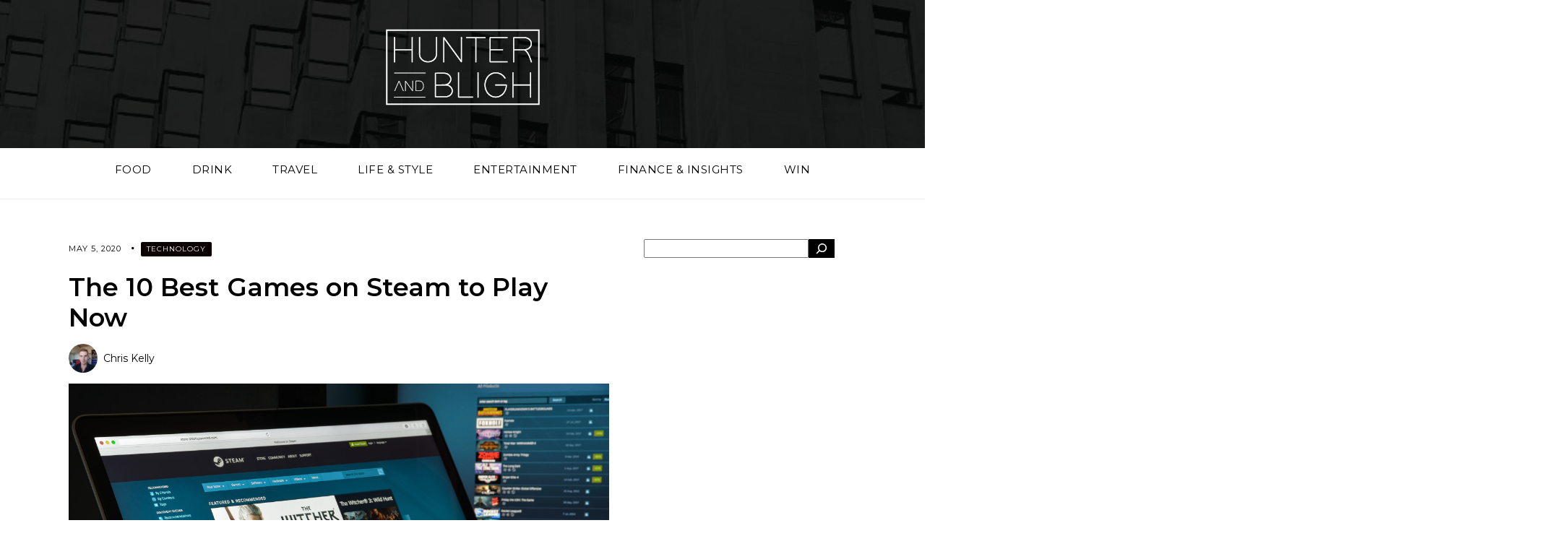

--- FILE ---
content_type: text/html; charset=UTF-8
request_url: https://www.hunterandbligh.com.au/entertainment/technology/the-10-best-games-available-on-steam-to-download-now/
body_size: 19675
content:
<!DOCTYPE html>
<html lang="en-AU">

<head>
    <meta charset="UTF-8" />
    <meta name="viewport" content="width=device-width, initial-scale=1.0" />
	
    <link rel="profile" href="http://gmpg.org/xfn/11" />

            <link rel="pingback" href="https://www.hunterandbligh.com.au/xmlrpc.php" />
        <link rel="preconnect" href="https://fonts.googleapis.com">
    <link rel="preconnect" href="https://fonts.gstatic.com" crossorigin>
    <link href="https://fonts.googleapis.com/css2?family=Lato:ital,wght@0,100;0,300;0,400;0,700;1,300&family=Montserrat:wght@200;400;500;600;700&display=swap" rel="stylesheet">
    <meta name='robots' content='index, follow, max-image-preview:large, max-snippet:-1, max-video-preview:-1' />

	<!-- This site is optimized with the Yoast SEO plugin v26.6 - https://yoast.com/wordpress/plugins/seo/ -->
	<title>The 10 Best Games on Steam to Play Now - Hunter and Bligh</title>
	<link rel="canonical" href="https://www.hunterandbligh.com.au/entertainment/technology/the-10-best-games-available-on-steam-to-download-now/" />
	<meta property="og:locale" content="en_US" />
	<meta property="og:type" content="article" />
	<meta property="og:title" content="The 10 Best Games on Steam to Play Now - Hunter and Bligh" />
	<meta property="og:description" content="Pass the time while working that brain! If you&#8217;re an avid gamer, you&#8217;ve surely heard of the greatest online gaming..." />
	<meta property="og:url" content="https://www.hunterandbligh.com.au/entertainment/technology/the-10-best-games-available-on-steam-to-download-now/" />
	<meta property="og:site_name" content="Hunter and Bligh" />
	<meta property="article:publisher" content="https://www.facebook.com/hunterandbligh/" />
	<meta property="article:published_time" content="2020-05-05T06:00:23+00:00" />
	<meta property="article:modified_time" content="2023-05-24T00:14:46+00:00" />
	<meta property="og:image" content="https://www.hunterandbligh.com.au/wp-content/uploads/2020/04/Steam-Game-Platform.jpg" />
	<meta property="og:image:width" content="1200" />
	<meta property="og:image:height" content="801" />
	<meta property="og:image:type" content="image/jpeg" />
	<meta name="author" content="Chris Kelly" />
	<meta name="twitter:card" content="summary_large_image" />
	<meta name="twitter:label1" content="Written by" />
	<meta name="twitter:data1" content="Chris Kelly" />
	<meta name="twitter:label2" content="Est. reading time" />
	<meta name="twitter:data2" content="6 minutes" />
	<script type="application/ld+json" class="yoast-schema-graph">{"@context":"https://schema.org","@graph":[{"@type":"Article","@id":"https://www.hunterandbligh.com.au/entertainment/technology/the-10-best-games-available-on-steam-to-download-now/#article","isPartOf":{"@id":"https://www.hunterandbligh.com.au/entertainment/technology/the-10-best-games-available-on-steam-to-download-now/"},"author":{"name":"Chris Kelly","@id":"https://www.hunterandbligh.com.au/#/schema/person/64453a406158c4da47cb2acfd6a5d4c6"},"headline":"The 10 Best Games on Steam to Play Now","datePublished":"2020-05-05T06:00:23+00:00","dateModified":"2023-05-24T00:14:46+00:00","mainEntityOfPage":{"@id":"https://www.hunterandbligh.com.au/entertainment/technology/the-10-best-games-available-on-steam-to-download-now/"},"wordCount":1134,"publisher":{"@id":"https://www.hunterandbligh.com.au/#organization"},"image":{"@id":"https://www.hunterandbligh.com.au/entertainment/technology/the-10-best-games-available-on-steam-to-download-now/#primaryimage"},"thumbnailUrl":"https://www.hunterandbligh.com.au/wp-content/uploads/2020/04/Steam-Game-Platform.jpg","keywords":["Computer Tech","Gaming Tech","tech"],"articleSection":["Technology"],"inLanguage":"en-AU"},{"@type":"WebPage","@id":"https://www.hunterandbligh.com.au/entertainment/technology/the-10-best-games-available-on-steam-to-download-now/","url":"https://www.hunterandbligh.com.au/entertainment/technology/the-10-best-games-available-on-steam-to-download-now/","name":"The 10 Best Games on Steam to Play Now - Hunter and Bligh","isPartOf":{"@id":"https://www.hunterandbligh.com.au/#website"},"primaryImageOfPage":{"@id":"https://www.hunterandbligh.com.au/entertainment/technology/the-10-best-games-available-on-steam-to-download-now/#primaryimage"},"image":{"@id":"https://www.hunterandbligh.com.au/entertainment/technology/the-10-best-games-available-on-steam-to-download-now/#primaryimage"},"thumbnailUrl":"https://www.hunterandbligh.com.au/wp-content/uploads/2020/04/Steam-Game-Platform.jpg","datePublished":"2020-05-05T06:00:23+00:00","dateModified":"2023-05-24T00:14:46+00:00","breadcrumb":{"@id":"https://www.hunterandbligh.com.au/entertainment/technology/the-10-best-games-available-on-steam-to-download-now/#breadcrumb"},"inLanguage":"en-AU","potentialAction":[{"@type":"ReadAction","target":["https://www.hunterandbligh.com.au/entertainment/technology/the-10-best-games-available-on-steam-to-download-now/"]}]},{"@type":"ImageObject","inLanguage":"en-AU","@id":"https://www.hunterandbligh.com.au/entertainment/technology/the-10-best-games-available-on-steam-to-download-now/#primaryimage","url":"https://www.hunterandbligh.com.au/wp-content/uploads/2020/04/Steam-Game-Platform.jpg","contentUrl":"https://www.hunterandbligh.com.au/wp-content/uploads/2020/04/Steam-Game-Platform.jpg","width":1200,"height":801,"caption":"Steam. Photographed by Casimiro PT. Image via Shutterstock"},{"@type":"BreadcrumbList","@id":"https://www.hunterandbligh.com.au/entertainment/technology/the-10-best-games-available-on-steam-to-download-now/#breadcrumb","itemListElement":[{"@type":"ListItem","position":1,"name":"Home","item":"https://www.hunterandbligh.com.au/"},{"@type":"ListItem","position":2,"name":"The 10 Best Games on Steam to Play Now"}]},{"@type":"WebSite","@id":"https://www.hunterandbligh.com.au/#website","url":"https://www.hunterandbligh.com.au/","name":"Hunter and Bligh","description":"Your Australian online lifestyle guide","publisher":{"@id":"https://www.hunterandbligh.com.au/#organization"},"potentialAction":[{"@type":"SearchAction","target":{"@type":"EntryPoint","urlTemplate":"https://www.hunterandbligh.com.au/?s={search_term_string}"},"query-input":{"@type":"PropertyValueSpecification","valueRequired":true,"valueName":"search_term_string"}}],"inLanguage":"en-AU"},{"@type":"Organization","@id":"https://www.hunterandbligh.com.au/#organization","name":"Hunter and Bligh","url":"https://www.hunterandbligh.com.au/","logo":{"@type":"ImageObject","inLanguage":"en-AU","@id":"https://www.hunterandbligh.com.au/#/schema/logo/image/","url":"https://www.hunterandbligh.com.au/wp-content/uploads/2024/02/Logo_Round_Black_WhiteText.jpg","contentUrl":"https://www.hunterandbligh.com.au/wp-content/uploads/2024/02/Logo_Round_Black_WhiteText.jpg","width":960,"height":960,"caption":"Hunter and Bligh"},"image":{"@id":"https://www.hunterandbligh.com.au/#/schema/logo/image/"},"sameAs":["https://www.facebook.com/hunterandbligh/","https://www.instagram.com/hunterandbligh/"]},{"@type":"Person","@id":"https://www.hunterandbligh.com.au/#/schema/person/64453a406158c4da47cb2acfd6a5d4c6","name":"Chris Kelly","image":{"@type":"ImageObject","inLanguage":"en-AU","@id":"https://www.hunterandbligh.com.au/#/schema/person/image/","url":"https://secure.gravatar.com/avatar/7bdb4e8cad5d07e2877d9d497b6115e3777b3f77c26d2ecb3e25e12c7946157d?s=96&d=mm&r=g","contentUrl":"https://secure.gravatar.com/avatar/7bdb4e8cad5d07e2877d9d497b6115e3777b3f77c26d2ecb3e25e12c7946157d?s=96&d=mm&r=g","caption":"Chris Kelly"},"description":"I'm a professional writer and editor, with a fervent passion for all things lifestyle and travel. On top of writing creative non-fiction, I love making up stories and getting quirky with how I tell them. My hobbies include finding new sights and sounds, reading, news watching, gaming and producing drag queen shows.","url":"https://www.hunterandbligh.com.au/author/chris-kelly/"}]}</script>
	<!-- / Yoast SEO plugin. -->


<link rel='dns-prefetch' href='//cdnjs.cloudflare.com' />
<link rel='dns-prefetch' href='//www.googletagmanager.com' />
<link rel='dns-prefetch' href='//fonts.googleapis.com' />
<link rel="alternate" type="application/rss+xml" title="Hunter and Bligh &raquo; Feed" href="https://www.hunterandbligh.com.au/feed/" />
<link rel="alternate" type="application/rss+xml" title="Hunter and Bligh &raquo; Comments Feed" href="https://www.hunterandbligh.com.au/comments/feed/" />
<link rel="alternate" type="application/rss+xml" title="Hunter and Bligh &raquo; The 10 Best Games on Steam to Play Now Comments Feed" href="https://www.hunterandbligh.com.au/entertainment/technology/the-10-best-games-available-on-steam-to-download-now/feed/" />
<link rel="alternate" title="oEmbed (JSON)" type="application/json+oembed" href="https://www.hunterandbligh.com.au/wp-json/oembed/1.0/embed?url=https%3A%2F%2Fwww.hunterandbligh.com.au%2Fentertainment%2Ftechnology%2Fthe-10-best-games-available-on-steam-to-download-now%2F" />
<link rel="alternate" title="oEmbed (XML)" type="text/xml+oembed" href="https://www.hunterandbligh.com.au/wp-json/oembed/1.0/embed?url=https%3A%2F%2Fwww.hunterandbligh.com.au%2Fentertainment%2Ftechnology%2Fthe-10-best-games-available-on-steam-to-download-now%2F&#038;format=xml" />
		<!-- This site uses the Google Analytics by MonsterInsights plugin v9.11.0 - Using Analytics tracking - https://www.monsterinsights.com/ -->
							<script src="//www.googletagmanager.com/gtag/js?id=G-9HNLF4DCPR"  data-cfasync="false" data-wpfc-render="false" type="text/javascript" async></script>
			<script data-cfasync="false" data-wpfc-render="false" type="text/javascript">
				var mi_version = '9.11.0';
				var mi_track_user = true;
				var mi_no_track_reason = '';
								var MonsterInsightsDefaultLocations = {"page_location":"https:\/\/www.hunterandbligh.com.au\/entertainment\/technology\/the-10-best-games-available-on-steam-to-download-now\/"};
								MonsterInsightsDefaultLocations.page_location = window.location.href;
								if ( typeof MonsterInsightsPrivacyGuardFilter === 'function' ) {
					var MonsterInsightsLocations = (typeof MonsterInsightsExcludeQuery === 'object') ? MonsterInsightsPrivacyGuardFilter( MonsterInsightsExcludeQuery ) : MonsterInsightsPrivacyGuardFilter( MonsterInsightsDefaultLocations );
				} else {
					var MonsterInsightsLocations = (typeof MonsterInsightsExcludeQuery === 'object') ? MonsterInsightsExcludeQuery : MonsterInsightsDefaultLocations;
				}

								var disableStrs = [
										'ga-disable-G-9HNLF4DCPR',
									];

				/* Function to detect opted out users */
				function __gtagTrackerIsOptedOut() {
					for (var index = 0; index < disableStrs.length; index++) {
						if (document.cookie.indexOf(disableStrs[index] + '=true') > -1) {
							return true;
						}
					}

					return false;
				}

				/* Disable tracking if the opt-out cookie exists. */
				if (__gtagTrackerIsOptedOut()) {
					for (var index = 0; index < disableStrs.length; index++) {
						window[disableStrs[index]] = true;
					}
				}

				/* Opt-out function */
				function __gtagTrackerOptout() {
					for (var index = 0; index < disableStrs.length; index++) {
						document.cookie = disableStrs[index] + '=true; expires=Thu, 31 Dec 2099 23:59:59 UTC; path=/';
						window[disableStrs[index]] = true;
					}
				}

				if ('undefined' === typeof gaOptout) {
					function gaOptout() {
						__gtagTrackerOptout();
					}
				}
								window.dataLayer = window.dataLayer || [];

				window.MonsterInsightsDualTracker = {
					helpers: {},
					trackers: {},
				};
				if (mi_track_user) {
					function __gtagDataLayer() {
						dataLayer.push(arguments);
					}

					function __gtagTracker(type, name, parameters) {
						if (!parameters) {
							parameters = {};
						}

						if (parameters.send_to) {
							__gtagDataLayer.apply(null, arguments);
							return;
						}

						if (type === 'event') {
														parameters.send_to = monsterinsights_frontend.v4_id;
							var hookName = name;
							if (typeof parameters['event_category'] !== 'undefined') {
								hookName = parameters['event_category'] + ':' + name;
							}

							if (typeof MonsterInsightsDualTracker.trackers[hookName] !== 'undefined') {
								MonsterInsightsDualTracker.trackers[hookName](parameters);
							} else {
								__gtagDataLayer('event', name, parameters);
							}
							
						} else {
							__gtagDataLayer.apply(null, arguments);
						}
					}

					__gtagTracker('js', new Date());
					__gtagTracker('set', {
						'developer_id.dZGIzZG': true,
											});
					if ( MonsterInsightsLocations.page_location ) {
						__gtagTracker('set', MonsterInsightsLocations);
					}
										__gtagTracker('config', 'G-9HNLF4DCPR', {"forceSSL":"true","link_attribution":"true"} );
										window.gtag = __gtagTracker;										(function () {
						/* https://developers.google.com/analytics/devguides/collection/analyticsjs/ */
						/* ga and __gaTracker compatibility shim. */
						var noopfn = function () {
							return null;
						};
						var newtracker = function () {
							return new Tracker();
						};
						var Tracker = function () {
							return null;
						};
						var p = Tracker.prototype;
						p.get = noopfn;
						p.set = noopfn;
						p.send = function () {
							var args = Array.prototype.slice.call(arguments);
							args.unshift('send');
							__gaTracker.apply(null, args);
						};
						var __gaTracker = function () {
							var len = arguments.length;
							if (len === 0) {
								return;
							}
							var f = arguments[len - 1];
							if (typeof f !== 'object' || f === null || typeof f.hitCallback !== 'function') {
								if ('send' === arguments[0]) {
									var hitConverted, hitObject = false, action;
									if ('event' === arguments[1]) {
										if ('undefined' !== typeof arguments[3]) {
											hitObject = {
												'eventAction': arguments[3],
												'eventCategory': arguments[2],
												'eventLabel': arguments[4],
												'value': arguments[5] ? arguments[5] : 1,
											}
										}
									}
									if ('pageview' === arguments[1]) {
										if ('undefined' !== typeof arguments[2]) {
											hitObject = {
												'eventAction': 'page_view',
												'page_path': arguments[2],
											}
										}
									}
									if (typeof arguments[2] === 'object') {
										hitObject = arguments[2];
									}
									if (typeof arguments[5] === 'object') {
										Object.assign(hitObject, arguments[5]);
									}
									if ('undefined' !== typeof arguments[1].hitType) {
										hitObject = arguments[1];
										if ('pageview' === hitObject.hitType) {
											hitObject.eventAction = 'page_view';
										}
									}
									if (hitObject) {
										action = 'timing' === arguments[1].hitType ? 'timing_complete' : hitObject.eventAction;
										hitConverted = mapArgs(hitObject);
										__gtagTracker('event', action, hitConverted);
									}
								}
								return;
							}

							function mapArgs(args) {
								var arg, hit = {};
								var gaMap = {
									'eventCategory': 'event_category',
									'eventAction': 'event_action',
									'eventLabel': 'event_label',
									'eventValue': 'event_value',
									'nonInteraction': 'non_interaction',
									'timingCategory': 'event_category',
									'timingVar': 'name',
									'timingValue': 'value',
									'timingLabel': 'event_label',
									'page': 'page_path',
									'location': 'page_location',
									'title': 'page_title',
									'referrer' : 'page_referrer',
								};
								for (arg in args) {
																		if (!(!args.hasOwnProperty(arg) || !gaMap.hasOwnProperty(arg))) {
										hit[gaMap[arg]] = args[arg];
									} else {
										hit[arg] = args[arg];
									}
								}
								return hit;
							}

							try {
								f.hitCallback();
							} catch (ex) {
							}
						};
						__gaTracker.create = newtracker;
						__gaTracker.getByName = newtracker;
						__gaTracker.getAll = function () {
							return [];
						};
						__gaTracker.remove = noopfn;
						__gaTracker.loaded = true;
						window['__gaTracker'] = __gaTracker;
					})();
									} else {
										console.log("");
					(function () {
						function __gtagTracker() {
							return null;
						}

						window['__gtagTracker'] = __gtagTracker;
						window['gtag'] = __gtagTracker;
					})();
									}
			</script>
							<!-- / Google Analytics by MonsterInsights -->
		<style id='wp-img-auto-sizes-contain-inline-css' type='text/css'>
img:is([sizes=auto i],[sizes^="auto," i]){contain-intrinsic-size:3000px 1500px}
/*# sourceURL=wp-img-auto-sizes-contain-inline-css */
</style>

<style id='wp-emoji-styles-inline-css' type='text/css'>

	img.wp-smiley, img.emoji {
		display: inline !important;
		border: none !important;
		box-shadow: none !important;
		height: 1em !important;
		width: 1em !important;
		margin: 0 0.07em !important;
		vertical-align: -0.1em !important;
		background: none !important;
		padding: 0 !important;
	}
/*# sourceURL=wp-emoji-styles-inline-css */
</style>
<link rel='stylesheet' id='wp-block-library-css' href='https://www.hunterandbligh.com.au/wp-includes/css/dist/block-library/style.min.css?ver=6.9' type='text/css' media='all' />
<style id='wp-block-search-inline-css' type='text/css'>
.wp-block-search__button{margin-left:10px;word-break:normal}.wp-block-search__button.has-icon{line-height:0}.wp-block-search__button svg{height:1.25em;min-height:24px;min-width:24px;width:1.25em;fill:currentColor;vertical-align:text-bottom}:where(.wp-block-search__button){border:1px solid #ccc;padding:6px 10px}.wp-block-search__inside-wrapper{display:flex;flex:auto;flex-wrap:nowrap;max-width:100%}.wp-block-search__label{width:100%}.wp-block-search.wp-block-search__button-only .wp-block-search__button{box-sizing:border-box;display:flex;flex-shrink:0;justify-content:center;margin-left:0;max-width:100%}.wp-block-search.wp-block-search__button-only .wp-block-search__inside-wrapper{min-width:0!important;transition-property:width}.wp-block-search.wp-block-search__button-only .wp-block-search__input{flex-basis:100%;transition-duration:.3s}.wp-block-search.wp-block-search__button-only.wp-block-search__searchfield-hidden,.wp-block-search.wp-block-search__button-only.wp-block-search__searchfield-hidden .wp-block-search__inside-wrapper{overflow:hidden}.wp-block-search.wp-block-search__button-only.wp-block-search__searchfield-hidden .wp-block-search__input{border-left-width:0!important;border-right-width:0!important;flex-basis:0;flex-grow:0;margin:0;min-width:0!important;padding-left:0!important;padding-right:0!important;width:0!important}:where(.wp-block-search__input){appearance:none;border:1px solid #949494;flex-grow:1;font-family:inherit;font-size:inherit;font-style:inherit;font-weight:inherit;letter-spacing:inherit;line-height:inherit;margin-left:0;margin-right:0;min-width:3rem;padding:8px;text-decoration:unset!important;text-transform:inherit}:where(.wp-block-search__button-inside .wp-block-search__inside-wrapper){background-color:#fff;border:1px solid #949494;box-sizing:border-box;padding:4px}:where(.wp-block-search__button-inside .wp-block-search__inside-wrapper) .wp-block-search__input{border:none;border-radius:0;padding:0 4px}:where(.wp-block-search__button-inside .wp-block-search__inside-wrapper) .wp-block-search__input:focus{outline:none}:where(.wp-block-search__button-inside .wp-block-search__inside-wrapper) :where(.wp-block-search__button){padding:4px 8px}.wp-block-search.aligncenter .wp-block-search__inside-wrapper{margin:auto}.wp-block[data-align=right] .wp-block-search.wp-block-search__button-only .wp-block-search__inside-wrapper{float:right}
/*# sourceURL=https://www.hunterandbligh.com.au/wp-includes/blocks/search/style.min.css */
</style>
<style id='wp-block-paragraph-inline-css' type='text/css'>
.is-small-text{font-size:.875em}.is-regular-text{font-size:1em}.is-large-text{font-size:2.25em}.is-larger-text{font-size:3em}.has-drop-cap:not(:focus):first-letter{float:left;font-size:8.4em;font-style:normal;font-weight:100;line-height:.68;margin:.05em .1em 0 0;text-transform:uppercase}body.rtl .has-drop-cap:not(:focus):first-letter{float:none;margin-left:.1em}p.has-drop-cap.has-background{overflow:hidden}:root :where(p.has-background){padding:1.25em 2.375em}:where(p.has-text-color:not(.has-link-color)) a{color:inherit}p.has-text-align-left[style*="writing-mode:vertical-lr"],p.has-text-align-right[style*="writing-mode:vertical-rl"]{rotate:180deg}
/*# sourceURL=https://www.hunterandbligh.com.au/wp-includes/blocks/paragraph/style.min.css */
</style>
<style id='global-styles-inline-css' type='text/css'>
:root{--wp--preset--aspect-ratio--square: 1;--wp--preset--aspect-ratio--4-3: 4/3;--wp--preset--aspect-ratio--3-4: 3/4;--wp--preset--aspect-ratio--3-2: 3/2;--wp--preset--aspect-ratio--2-3: 2/3;--wp--preset--aspect-ratio--16-9: 16/9;--wp--preset--aspect-ratio--9-16: 9/16;--wp--preset--color--black: #000000;--wp--preset--color--cyan-bluish-gray: #abb8c3;--wp--preset--color--white: #ffffff;--wp--preset--color--pale-pink: #f78da7;--wp--preset--color--vivid-red: #cf2e2e;--wp--preset--color--luminous-vivid-orange: #ff6900;--wp--preset--color--luminous-vivid-amber: #fcb900;--wp--preset--color--light-green-cyan: #7bdcb5;--wp--preset--color--vivid-green-cyan: #00d084;--wp--preset--color--pale-cyan-blue: #8ed1fc;--wp--preset--color--vivid-cyan-blue: #0693e3;--wp--preset--color--vivid-purple: #9b51e0;--wp--preset--gradient--vivid-cyan-blue-to-vivid-purple: linear-gradient(135deg,rgb(6,147,227) 0%,rgb(155,81,224) 100%);--wp--preset--gradient--light-green-cyan-to-vivid-green-cyan: linear-gradient(135deg,rgb(122,220,180) 0%,rgb(0,208,130) 100%);--wp--preset--gradient--luminous-vivid-amber-to-luminous-vivid-orange: linear-gradient(135deg,rgb(252,185,0) 0%,rgb(255,105,0) 100%);--wp--preset--gradient--luminous-vivid-orange-to-vivid-red: linear-gradient(135deg,rgb(255,105,0) 0%,rgb(207,46,46) 100%);--wp--preset--gradient--very-light-gray-to-cyan-bluish-gray: linear-gradient(135deg,rgb(238,238,238) 0%,rgb(169,184,195) 100%);--wp--preset--gradient--cool-to-warm-spectrum: linear-gradient(135deg,rgb(74,234,220) 0%,rgb(151,120,209) 20%,rgb(207,42,186) 40%,rgb(238,44,130) 60%,rgb(251,105,98) 80%,rgb(254,248,76) 100%);--wp--preset--gradient--blush-light-purple: linear-gradient(135deg,rgb(255,206,236) 0%,rgb(152,150,240) 100%);--wp--preset--gradient--blush-bordeaux: linear-gradient(135deg,rgb(254,205,165) 0%,rgb(254,45,45) 50%,rgb(107,0,62) 100%);--wp--preset--gradient--luminous-dusk: linear-gradient(135deg,rgb(255,203,112) 0%,rgb(199,81,192) 50%,rgb(65,88,208) 100%);--wp--preset--gradient--pale-ocean: linear-gradient(135deg,rgb(255,245,203) 0%,rgb(182,227,212) 50%,rgb(51,167,181) 100%);--wp--preset--gradient--electric-grass: linear-gradient(135deg,rgb(202,248,128) 0%,rgb(113,206,126) 100%);--wp--preset--gradient--midnight: linear-gradient(135deg,rgb(2,3,129) 0%,rgb(40,116,252) 100%);--wp--preset--font-size--small: 13px;--wp--preset--font-size--medium: 20px;--wp--preset--font-size--large: 36px;--wp--preset--font-size--x-large: 42px;--wp--preset--spacing--20: 0.44rem;--wp--preset--spacing--30: 0.67rem;--wp--preset--spacing--40: 1rem;--wp--preset--spacing--50: 1.5rem;--wp--preset--spacing--60: 2.25rem;--wp--preset--spacing--70: 3.38rem;--wp--preset--spacing--80: 5.06rem;--wp--preset--shadow--natural: 6px 6px 9px rgba(0, 0, 0, 0.2);--wp--preset--shadow--deep: 12px 12px 50px rgba(0, 0, 0, 0.4);--wp--preset--shadow--sharp: 6px 6px 0px rgba(0, 0, 0, 0.2);--wp--preset--shadow--outlined: 6px 6px 0px -3px rgb(255, 255, 255), 6px 6px rgb(0, 0, 0);--wp--preset--shadow--crisp: 6px 6px 0px rgb(0, 0, 0);}:where(.is-layout-flex){gap: 0.5em;}:where(.is-layout-grid){gap: 0.5em;}body .is-layout-flex{display: flex;}.is-layout-flex{flex-wrap: wrap;align-items: center;}.is-layout-flex > :is(*, div){margin: 0;}body .is-layout-grid{display: grid;}.is-layout-grid > :is(*, div){margin: 0;}:where(.wp-block-columns.is-layout-flex){gap: 2em;}:where(.wp-block-columns.is-layout-grid){gap: 2em;}:where(.wp-block-post-template.is-layout-flex){gap: 1.25em;}:where(.wp-block-post-template.is-layout-grid){gap: 1.25em;}.has-black-color{color: var(--wp--preset--color--black) !important;}.has-cyan-bluish-gray-color{color: var(--wp--preset--color--cyan-bluish-gray) !important;}.has-white-color{color: var(--wp--preset--color--white) !important;}.has-pale-pink-color{color: var(--wp--preset--color--pale-pink) !important;}.has-vivid-red-color{color: var(--wp--preset--color--vivid-red) !important;}.has-luminous-vivid-orange-color{color: var(--wp--preset--color--luminous-vivid-orange) !important;}.has-luminous-vivid-amber-color{color: var(--wp--preset--color--luminous-vivid-amber) !important;}.has-light-green-cyan-color{color: var(--wp--preset--color--light-green-cyan) !important;}.has-vivid-green-cyan-color{color: var(--wp--preset--color--vivid-green-cyan) !important;}.has-pale-cyan-blue-color{color: var(--wp--preset--color--pale-cyan-blue) !important;}.has-vivid-cyan-blue-color{color: var(--wp--preset--color--vivid-cyan-blue) !important;}.has-vivid-purple-color{color: var(--wp--preset--color--vivid-purple) !important;}.has-black-background-color{background-color: var(--wp--preset--color--black) !important;}.has-cyan-bluish-gray-background-color{background-color: var(--wp--preset--color--cyan-bluish-gray) !important;}.has-white-background-color{background-color: var(--wp--preset--color--white) !important;}.has-pale-pink-background-color{background-color: var(--wp--preset--color--pale-pink) !important;}.has-vivid-red-background-color{background-color: var(--wp--preset--color--vivid-red) !important;}.has-luminous-vivid-orange-background-color{background-color: var(--wp--preset--color--luminous-vivid-orange) !important;}.has-luminous-vivid-amber-background-color{background-color: var(--wp--preset--color--luminous-vivid-amber) !important;}.has-light-green-cyan-background-color{background-color: var(--wp--preset--color--light-green-cyan) !important;}.has-vivid-green-cyan-background-color{background-color: var(--wp--preset--color--vivid-green-cyan) !important;}.has-pale-cyan-blue-background-color{background-color: var(--wp--preset--color--pale-cyan-blue) !important;}.has-vivid-cyan-blue-background-color{background-color: var(--wp--preset--color--vivid-cyan-blue) !important;}.has-vivid-purple-background-color{background-color: var(--wp--preset--color--vivid-purple) !important;}.has-black-border-color{border-color: var(--wp--preset--color--black) !important;}.has-cyan-bluish-gray-border-color{border-color: var(--wp--preset--color--cyan-bluish-gray) !important;}.has-white-border-color{border-color: var(--wp--preset--color--white) !important;}.has-pale-pink-border-color{border-color: var(--wp--preset--color--pale-pink) !important;}.has-vivid-red-border-color{border-color: var(--wp--preset--color--vivid-red) !important;}.has-luminous-vivid-orange-border-color{border-color: var(--wp--preset--color--luminous-vivid-orange) !important;}.has-luminous-vivid-amber-border-color{border-color: var(--wp--preset--color--luminous-vivid-amber) !important;}.has-light-green-cyan-border-color{border-color: var(--wp--preset--color--light-green-cyan) !important;}.has-vivid-green-cyan-border-color{border-color: var(--wp--preset--color--vivid-green-cyan) !important;}.has-pale-cyan-blue-border-color{border-color: var(--wp--preset--color--pale-cyan-blue) !important;}.has-vivid-cyan-blue-border-color{border-color: var(--wp--preset--color--vivid-cyan-blue) !important;}.has-vivid-purple-border-color{border-color: var(--wp--preset--color--vivid-purple) !important;}.has-vivid-cyan-blue-to-vivid-purple-gradient-background{background: var(--wp--preset--gradient--vivid-cyan-blue-to-vivid-purple) !important;}.has-light-green-cyan-to-vivid-green-cyan-gradient-background{background: var(--wp--preset--gradient--light-green-cyan-to-vivid-green-cyan) !important;}.has-luminous-vivid-amber-to-luminous-vivid-orange-gradient-background{background: var(--wp--preset--gradient--luminous-vivid-amber-to-luminous-vivid-orange) !important;}.has-luminous-vivid-orange-to-vivid-red-gradient-background{background: var(--wp--preset--gradient--luminous-vivid-orange-to-vivid-red) !important;}.has-very-light-gray-to-cyan-bluish-gray-gradient-background{background: var(--wp--preset--gradient--very-light-gray-to-cyan-bluish-gray) !important;}.has-cool-to-warm-spectrum-gradient-background{background: var(--wp--preset--gradient--cool-to-warm-spectrum) !important;}.has-blush-light-purple-gradient-background{background: var(--wp--preset--gradient--blush-light-purple) !important;}.has-blush-bordeaux-gradient-background{background: var(--wp--preset--gradient--blush-bordeaux) !important;}.has-luminous-dusk-gradient-background{background: var(--wp--preset--gradient--luminous-dusk) !important;}.has-pale-ocean-gradient-background{background: var(--wp--preset--gradient--pale-ocean) !important;}.has-electric-grass-gradient-background{background: var(--wp--preset--gradient--electric-grass) !important;}.has-midnight-gradient-background{background: var(--wp--preset--gradient--midnight) !important;}.has-small-font-size{font-size: var(--wp--preset--font-size--small) !important;}.has-medium-font-size{font-size: var(--wp--preset--font-size--medium) !important;}.has-large-font-size{font-size: var(--wp--preset--font-size--large) !important;}.has-x-large-font-size{font-size: var(--wp--preset--font-size--x-large) !important;}
/*# sourceURL=global-styles-inline-css */
</style>

<style id='classic-theme-styles-inline-css' type='text/css'>
/*! This file is auto-generated */
.wp-block-button__link{color:#fff;background-color:#32373c;border-radius:9999px;box-shadow:none;text-decoration:none;padding:calc(.667em + 2px) calc(1.333em + 2px);font-size:1.125em}.wp-block-file__button{background:#32373c;color:#fff;text-decoration:none}
/*# sourceURL=/wp-includes/css/classic-themes.min.css */
</style>
<link rel='stylesheet' id='mpp_gutenberg-css' href='https://www.hunterandbligh.com.au/wp-content/plugins/metronet-profile-picture/dist/blocks.style.build.css?ver=2.6.3' type='text/css' media='all' />
<link rel='stylesheet' id='onionbuzz-frontend-css-frontend.css-css' href='https://www.hunterandbligh.com.au/wp-content/plugins/onionbuzz/static/frontend/css/frontend.css?ver=1.2.5' type='text/css' media='all' />
<link rel='stylesheet' id='onionbuzz-frontend-css-widget-leaderboard.css-css' href='https://www.hunterandbligh.com.au/wp-content/plugins/onionbuzz/static/frontend/css/widget-leaderboard.css?ver=1.2.5' type='text/css' media='all' />
<link rel='stylesheet' id='onionbuzz-vendors-animations-animations.css-css' href='https://www.hunterandbligh.com.au/wp-content/plugins/onionbuzz/static/vendors/animations/animations.css?ver=1.2.5' type='text/css' media='all' />
<link rel='stylesheet' id='appetizo-style-css' href='https://www.hunterandbligh.com.au/wp-content/themes/appetizo/style.css?ver=6.9' type='text/css' media='all' />
<link rel='stylesheet' id='appetizo-font-awesome-css' href='https://www.hunterandbligh.com.au/wp-content/themes/appetizo/includes/css/font-awesome.css?ver=4.7.0' type='text/css' media='screen' />
<link rel='stylesheet' id='magnific-popup-css' href='https://cdnjs.cloudflare.com/ajax/libs/magnific-popup.js/1.1.0/magnific-popup.min.css?ver=6.9' type='text/css' media='all' />
<link rel='stylesheet' id='appetizo-responsive-css' href='https://www.hunterandbligh.com.au/wp-content/themes/appetizo/css/responsive.css?ver=6.9' type='text/css' media='all' />
<link rel='stylesheet' id='appetizo-playfair-display-google-fonts-css' href='https://fonts.googleapis.com/css2?family=Playfair+Display%3Awght%40400%3B700&#038;ver=6.9' type='text/css' media='all' />
<link rel='stylesheet' id='appetizo-open-sans-google-fonts-css' href='https://fonts.googleapis.com/css?family=Open+Sans%3A400%2C600%2C700&#038;ver=6.9' type='text/css' media='all' />
<script type="text/javascript" src="https://www.hunterandbligh.com.au/wp-content/plugins/google-analytics-for-wordpress/assets/js/frontend-gtag.min.js?ver=9.11.0" id="monsterinsights-frontend-script-js" async="async" data-wp-strategy="async"></script>
<script data-cfasync="false" data-wpfc-render="false" type="text/javascript" id='monsterinsights-frontend-script-js-extra'>/* <![CDATA[ */
var monsterinsights_frontend = {"js_events_tracking":"true","download_extensions":"doc,pdf,ppt,zip,xls,docx,pptx,xlsx","inbound_paths":"[{\"path\":\"\\\/go\\\/\",\"label\":\"affiliate\"},{\"path\":\"\\\/recommend\\\/\",\"label\":\"affiliate\"}]","home_url":"https:\/\/www.hunterandbligh.com.au","hash_tracking":"false","v4_id":"G-9HNLF4DCPR"};/* ]]> */
</script>
<script type="text/javascript" src="https://www.hunterandbligh.com.au/wp-includes/js/jquery/jquery.min.js?ver=3.7.1" id="jquery-core-js"></script>
<script type="text/javascript" src="https://www.hunterandbligh.com.au/wp-includes/js/jquery/jquery-migrate.min.js?ver=3.4.1" id="jquery-migrate-js"></script>

<!-- Google tag (gtag.js) snippet added by Site Kit -->
<!-- Google Analytics snippet added by Site Kit -->
<script type="text/javascript" src="https://www.googletagmanager.com/gtag/js?id=GT-PZZMRZK" id="google_gtagjs-js" async></script>
<script type="text/javascript" id="google_gtagjs-js-after">
/* <![CDATA[ */
window.dataLayer = window.dataLayer || [];function gtag(){dataLayer.push(arguments);}
gtag("set","linker",{"domains":["www.hunterandbligh.com.au"]});
gtag("js", new Date());
gtag("set", "developer_id.dZTNiMT", true);
gtag("config", "GT-PZZMRZK");
//# sourceURL=google_gtagjs-js-after
/* ]]> */
</script>
<link rel="https://api.w.org/" href="https://www.hunterandbligh.com.au/wp-json/" /><link rel="alternate" title="JSON" type="application/json" href="https://www.hunterandbligh.com.au/wp-json/wp/v2/posts/44894" /><link rel="EditURI" type="application/rsd+xml" title="RSD" href="https://www.hunterandbligh.com.au/xmlrpc.php?rsd" />
<link rel='shortlink' href='https://www.hunterandbligh.com.au/?p=44894' />
<meta name="generator" content="Site Kit by Google 1.168.0" />
<!-- Onionbuzz Custom CSS -->
<style type="text/css">

</style>
<!-- Onionbuzz Custom CSS END -->
<script type="text/javascript">window.onionbuzz_params = {"ajax_url":"https:\/\/www.hunterandbligh.com.au\/wp-admin\/admin-ajax.php","is_mobile":false};</script>    <style type="text/css">
        .below-slider-wrapper input[type="submit"], .readmore:hover,::selection,#sidebar .widget_categories li a:hover + span, .footer-inside .widget_categories li a:hover + span,.widget_archive li a:hover + span,.navigation li a:hover, .navigation li.active a,#commentform #submit:hover, .wpcf7-submit:hover ,#searchsubmit,#credits:hover, .below-slider-wrapper .mc4wp-form input[type="submit"],#commentform #submit, .wpcf7-submit,.featured-box-item:hover h4,.featured-box-link .featured-box-overlay h4:after,.post span.post-category a:after{  background:#000000; }

        #searchform input, #secondary #searchform #searchsubmit,.readmore:hover,.navigation li a:hover, .navigation li.active a,#commentform #submit, .wpcf7-submit {  border-color:#000000; }



        #sidebar .widget h2, .footer-inside .widget h2 {  outline-color:#000000; }

        span.post-category a,a:hover,.scroll-post .post-category a, .slick-dots li.slick-active button:before,#sidebar a:hover,.theme-author a,.post-content a,.appetizo_bio_section a,#commentform #submit, .wpcf7-submit,.bar a:hover, .side-pop.list:hover .side-count,.post-list .post .entry-title a:hover, #content .entry-title a:hover{  color:#000000; }

        .logo-text a,.logo-text h1 a , .logo-text span{ color:#; }
        .logo-text h1 a:hover{ color: }
        .appetizo-top-bar,.slicknav_menu{ background: }
        .appetizo-top-bar a,#modal-1 a,button#open-trigger{ color: }
        
    </style>
    <link rel="icon" href="https://www.hunterandbligh.com.au/wp-content/uploads/2024/02/cropped-Untitled-design-2-32x32.png" sizes="32x32" />
<link rel="icon" href="https://www.hunterandbligh.com.au/wp-content/uploads/2024/02/cropped-Untitled-design-2-192x192.png" sizes="192x192" />
<link rel="apple-touch-icon" href="https://www.hunterandbligh.com.au/wp-content/uploads/2024/02/cropped-Untitled-design-2-180x180.png" />
<meta name="msapplication-TileImage" content="https://www.hunterandbligh.com.au/wp-content/uploads/2024/02/cropped-Untitled-design-2-270x270.png" />
		<style type="text/css" id="wp-custom-css">
			#footer h3 {
/*   font-size: 20px; */
  color: #fff;
}
.widget_tag_cloud a {
    line-height: 20px;
    margin-right: 10px;
    margin-bottom: 10px;
    padding: 5px 10px;
    display: inline-block;
    float: none;
    color: #fff;
    border-radius: 3px;
    font-size: 14px !important;
    border: 1px solid #ddd;
    -webkit-transition: all 0.3s;
    -moz-transition: all 0.3s;
    -o-transition: all 0.3s;
    transition: all 0.3s;
}
.wp-block-search__button.has-icon {
  margin-left: 0;
  border: none;
}
#block-5 {
  margin-bottom: 0;
}
.media-gallery {
    display: flex;
    justify-content: center;
    align-items: center;
    flex-wrap: wrap;
    gap: 5px;
}
.media-gallery-item {
    width: 47%;
    height: 350px;
}
#menu-menu-footer {
  display: flex;
  justify-content: space-around;
  gap: 5px;
  align-content: center;
  font-size: 12px;
}
#menu-menu-footer li {
  border-left: 1px solid white;
  padding: 0 5px;
  line-height: 14px;
}
#footer .footer-copy {
  display: flex;
  border-top: none !important;
  padding: 20px 0;
  justify-content: center;
  align-content: center;
  line-height: 14px;
  gap: 5px;
}
.footer-inside a:hover {
	color: #fff;
}
.footer-area-wrap:nth-child(3n+3) {
    margin-right: 0;
    display: none;
}
.footer-inside .containers {
    text-align: center;
}
#content .entry-title a {
    text-align: center;
    font-family: Montserrat;
    font-weight: 400;
    font-style: normal;
    font-size: 20px;
    text-transform: capitalize;
    line-height: 1.5;
    color: #131313;
}
.feat-title a {
    text-transform: capitalize;
}
span.post-category a {
    font-weight: 400 !important;
    font-size: 10px !important;
}
.postcomment , .post span.post-category a:after{
	display:none !important;
}
input, textarea, select{
	font-family: Montserrat;
    font-weight: 400;
    font-style: normal;
}
#main .appetizo_slides, #content-wrap{
	border: 0;
	padding-top: 30px
}
body.single .appetizo-top-bar, body.page .appetizo-top-bar {
	border-bottom 0 !important;
}
.post-content h6 {
/* 		font-size:14px; */
    line-height: 1.5;
    margin-top: 1.3em;
    margin-bottom: 15px;
    word-wrap: break-word;
    -ms-word-wrap: break-word;
	color:inherit	;
}
.entry-title {
    font-weight: 600;
}
.appetizo_slides.slick-initialized .item-slide {
    margin-inline: 2px;
}
.post-list .post {
	padding-bottom: 0;
	margin-bottom: 10px;
	padding-inline: 4px;
}
.post  p {
	margin-bottom: 0;
	margin-top: 15px;
}
.post-meta {
	margin-bottom: 10px;
}
.title-wrap {
    padding: 1% 0;
}
.title-wrap h2 {
	margin-bottom: 10px;
}
h2 {
	margin-top: 20px;
	margin-bottom: 20px;
}
.post-content {
	margin-top: 10px;
}

.post-wrap.standard {
	margin-top: 20px;
}
.post-content h6 {
	font-size: 10px !important;
}
.gallery-caption {
	font-size: 12px !important; 
}
@media only screen and (max-width: 991px) {
.menu-wrap .slicknav_menu {
    padding: 0;
}
.media-gallery-item {
    width: 100%;
	height: auto;
}
.header .logo {
    display: inline-block;
    padding: 14px 0 2px;
    float: none;
}
}
@media only screen and (max-width: 1030px) and (min-width: 769px) {
	.post-meta > div {
    display: block;
}
}
@media only screen and (max-width: 768px) {
.entry-title {
    font-size: 24px;
}
	.bar-categories, .bar-share {
    width: 100% !important;
 }

	.whats-on-image, .whats-on-text, .whats-on-extra {
		width: 100%;
	}
	#main .appetizo_slides{
    padding-inline: 10px;
}
}		</style>
			<meta name="google-site-verification" content="x_thk-dnpqVhq0nBXJPwpv-q99nOLqqJca7CZ2M7YHA" />
	<meta name="commission-factory-verification" content="7b3de2f0e3ee401e84cd72bea7d7e247" />

	
</head>

<body class="wp-singular post-template-default single single-post postid-44894 single-format-standard wp-custom-logo wp-theme-appetizo">
        <a class="skip-link" href="#content">Skip to main content</a>
    <div id="wrapper" class="clearfix">

        <div class="header-wrap header-center header-black">

            <!-- header open -->
            <div class="header">
                <div class="header-inner kid-site-container">
                    <!-- logo open -->
                    <div class="logo">
                        <h1>
                            <a href="https://www.hunterandbligh.com.au/">
                                <img src="/wp-content/uploads/2016/11/hunter-and-bligh-logo.png" alt="logo">
                            </a>
                        </h1>
                    </div>
                    <!-- logo close -->
                </div>
            </div>
            <!-- header close -->
            <!-- nav open -->

            <!-- nav close -->
        </div>
        <div class="appetizo-top-bar">
            <div class="menu-wrap">

            <!-- header inside -->

                                    <div class="top-bar">
                        <div class="menu-wrap-inner">
                            <a class="menu-toggle" href="#"><i class="fa fa-bars"></i></a>
                            <div class="menu-main-menu-container"><ul id="menu-main-menu" class="main-nav clearfix"><li id="menu-item-141" class="menu-item menu-item-type-taxonomy menu-item-object-category menu-item-has-children menu-item-141"><a href="https://www.hunterandbligh.com.au/topic/food/">Food</a>
<ul class="sub-menu">
	<li id="menu-item-40292" class="menu-item menu-item-type-taxonomy menu-item-object-category menu-item-40292"><a href="https://www.hunterandbligh.com.au/topic/food/recipes/">Food Recipes</a></li>
	<li id="menu-item-44366" class="menu-item menu-item-type-taxonomy menu-item-object-category menu-item-44366"><a href="https://www.hunterandbligh.com.au/topic/food/new-eats-releases/">New Food Releases</a></li>
	<li id="menu-item-58396" class="menu-item menu-item-type-taxonomy menu-item-object-category menu-item-58396"><a href="https://www.hunterandbligh.com.au/topic/food/reviews-food/">Reviews</a></li>
	<li id="menu-item-44365" class="menu-item menu-item-type-taxonomy menu-item-object-category menu-item-44365"><a href="https://www.hunterandbligh.com.au/topic/food/cafes-restaurants-pubs/">Where to Eat</a></li>
</ul>
</li>
<li id="menu-item-44360" class="menu-item menu-item-type-taxonomy menu-item-object-category menu-item-has-children menu-item-44360"><a href="https://www.hunterandbligh.com.au/topic/drink/">Drink</a>
<ul class="sub-menu">
	<li id="menu-item-3309" class="menu-item menu-item-type-taxonomy menu-item-object-category menu-item-3309"><a href="https://www.hunterandbligh.com.au/topic/drink/wine-hunter/">Beer &amp; Wine</a></li>
	<li id="menu-item-44368" class="menu-item menu-item-type-taxonomy menu-item-object-category menu-item-44368"><a href="https://www.hunterandbligh.com.au/topic/drink/cocktail-hunter/">Drink Recipes</a></li>
	<li id="menu-item-44363" class="menu-item menu-item-type-taxonomy menu-item-object-category menu-item-44363"><a href="https://www.hunterandbligh.com.au/topic/drink/new-releases/">New Drink Releases</a></li>
	<li id="menu-item-58397" class="menu-item menu-item-type-taxonomy menu-item-object-category menu-item-58397"><a href="https://www.hunterandbligh.com.au/topic/drink/spirits/">Spirits</a></li>
	<li id="menu-item-44362" class="menu-item menu-item-type-taxonomy menu-item-object-category menu-item-44362"><a href="https://www.hunterandbligh.com.au/topic/drink/bars/">Where to Drink</a></li>
</ul>
</li>
<li id="menu-item-139" class="menu-item menu-item-type-taxonomy menu-item-object-category menu-item-has-children menu-item-139"><a href="https://www.hunterandbligh.com.au/topic/travel/">Travel</a>
<ul class="sub-menu">
	<li id="menu-item-40302" class="menu-item menu-item-type-taxonomy menu-item-object-category menu-item-40302"><a href="https://www.hunterandbligh.com.au/topic/travel/the-weekender/">The Weekender</a></li>
	<li id="menu-item-40305" class="menu-item menu-item-type-taxonomy menu-item-object-category menu-item-40305"><a href="https://www.hunterandbligh.com.au/topic/travel/travel-australia/">Travel Australia</a></li>
	<li id="menu-item-40320" class="menu-item menu-item-type-taxonomy menu-item-object-category menu-item-40320"><a href="https://www.hunterandbligh.com.au/topic/travel/travel-the-world/">Travel the World</a></li>
</ul>
</li>
<li id="menu-item-3080" class="menu-item menu-item-type-taxonomy menu-item-object-category menu-item-has-children menu-item-3080"><a href="https://www.hunterandbligh.com.au/topic/life-and-style/">Life &amp; Style</a>
<ul class="sub-menu">
	<li id="menu-item-58399" class="menu-item menu-item-type-taxonomy menu-item-object-category menu-item-58399"><a href="https://www.hunterandbligh.com.au/topic/life-and-style/beauty-skincare/">Beauty &amp; Skincare</a></li>
	<li id="menu-item-40284" class="menu-item menu-item-type-taxonomy menu-item-object-category menu-item-40284"><a href="https://www.hunterandbligh.com.au/topic/life-and-style/fashion/">Fashion</a></li>
	<li id="menu-item-40296" class="menu-item menu-item-type-taxonomy menu-item-object-category menu-item-40296"><a href="https://www.hunterandbligh.com.au/topic/life-and-style/health/">Health &amp; Wellness</a></li>
	<li id="menu-item-58400" class="menu-item menu-item-type-taxonomy menu-item-object-category menu-item-58400"><a href="https://www.hunterandbligh.com.au/topic/life-and-style/sustainable/">Sustainable</a></li>
	<li id="menu-item-58410" class="menu-item menu-item-type-taxonomy menu-item-object-category menu-item-has-children menu-item-58410"><a href="https://www.hunterandbligh.com.au/topic/life-and-style/holidays/">Holidays</a>
	<ul class="sub-menu">
		<li id="menu-item-58404" class="menu-item menu-item-type-taxonomy menu-item-object-category menu-item-58404"><a href="https://www.hunterandbligh.com.au/topic/life-and-style/valentines-day/">Valentine&#8217;s Day</a></li>
		<li id="menu-item-58402" class="menu-item menu-item-type-taxonomy menu-item-object-category menu-item-58402"><a href="https://www.hunterandbligh.com.au/topic/life-and-style/easter/">Easter</a></li>
		<li id="menu-item-40295" class="menu-item menu-item-type-taxonomy menu-item-object-category menu-item-40295"><a href="https://www.hunterandbligh.com.au/topic/life-and-style/christmas/">Christmas</a></li>
		<li id="menu-item-58403" class="menu-item menu-item-type-taxonomy menu-item-object-category menu-item-58403"><a href="https://www.hunterandbligh.com.au/topic/life-and-style/new-years-eve/">New Years Eve</a></li>
	</ul>
</li>
</ul>
</li>
<li id="menu-item-367" class="menu-item menu-item-type-taxonomy menu-item-object-category current-post-ancestor menu-item-has-children menu-item-367"><a href="https://www.hunterandbligh.com.au/topic/entertainment/">Entertainment</a>
<ul class="sub-menu">
	<li id="menu-item-40285" class="menu-item menu-item-type-taxonomy menu-item-object-category menu-item-40285"><a href="https://www.hunterandbligh.com.au/topic/entertainment/art/">Art</a></li>
	<li id="menu-item-40345" class="menu-item menu-item-type-taxonomy menu-item-object-category menu-item-40345"><a href="https://www.hunterandbligh.com.au/topic/entertainment/books/">Books</a></li>
	<li id="menu-item-40294" class="menu-item menu-item-type-taxonomy menu-item-object-category menu-item-40294"><a href="https://www.hunterandbligh.com.au/topic/entertainment/cars-sport/" title="Cars &#038; Sport">Cars &amp; Sport</a></li>
	<li id="menu-item-40337" class="menu-item menu-item-type-taxonomy menu-item-object-category menu-item-40337"><a href="https://www.hunterandbligh.com.au/topic/entertainment/film/">Film &amp; TV</a></li>
	<li id="menu-item-40297" class="menu-item menu-item-type-taxonomy menu-item-object-category menu-item-40297"><a href="https://www.hunterandbligh.com.au/topic/entertainment/music/">Music &amp; Podcasts</a></li>
	<li id="menu-item-40327" class="menu-item menu-item-type-taxonomy menu-item-object-category menu-item-40327"><a href="https://www.hunterandbligh.com.au/topic/quizzes/">Quizzes</a></li>
	<li id="menu-item-58405" class="menu-item menu-item-type-taxonomy menu-item-object-category current-post-ancestor current-menu-parent current-post-parent menu-item-58405"><a href="https://www.hunterandbligh.com.au/topic/entertainment/technology/">Technology</a></li>
	<li id="menu-item-40336" class="menu-item menu-item-type-taxonomy menu-item-object-category menu-item-40336"><a href="https://www.hunterandbligh.com.au/topic/entertainment/performance/">Theatre</a></li>
	<li id="menu-item-68355" class="menu-item menu-item-type-taxonomy menu-item-object-category menu-item-68355"><a href="https://www.hunterandbligh.com.au/topic/whats-on/">What&#8217;s On</a></li>
</ul>
</li>
<li id="menu-item-60084" class="menu-item menu-item-type-taxonomy menu-item-object-category menu-item-60084"><a href="https://www.hunterandbligh.com.au/topic/finance-insights/">Finance &amp; Insights</a></li>
<li id="menu-item-71107" class="menu-item menu-item-type-post_type menu-item-object-page menu-item-has-children menu-item-71107"><a href="https://www.hunterandbligh.com.au/win-with-hunter-and-bligh/">Win</a>
<ul class="sub-menu">
	<li id="menu-item-71099" class="menu-item menu-item-type-taxonomy menu-item-object-category menu-item-71099"><a href="https://www.hunterandbligh.com.au/topic/win/giveaways/">Giveaways</a></li>
</ul>
</li>
</ul></div>
                        </div>
                    </div><!-- top bar -->
                



            </div>
            <div class="social-links">

                <div class="socials">

                    
                    

                    
                    
                                                                                                                                                                                    
                                            <button class="button ct_icon search" id="open-trigger">
                            <i class="fa fa-search"></i>
                        </button>


                        <div class="modal micromodal-slide" id="modal-1" aria-hidden="true">
                            <div class="modal__overlay" tabindex="-1" data-micromodal-close>
                                <div class="modal__container" role="dialog" aria-modal="true" aria-labelledby="modal-1-title">

                                    <main class="modal__content" id="modal-1-content">
                                        <div id="modal-1-content">
                                            	
	<form method="get" id="searchform" action="https://www.hunterandbligh.com.au/" role="search">
		<label for="s" class="assistive-text">Search</label>
		<input type="text" class="field" placeholder="Search"  name="s" value="" id="s" />
		<input type="submit" class="submit" name="submit" id="searchsubmit" value="Search" />
	</form>
                                        </div>
                                    </main>

                                </div>
                                <button class="button" id="close-trigger">
                                    <i class="fa fa-close"></i>
                                </button>
                            </div>
                        </div>

                                    </div>
            </div>

        </div><!-- top bar -->

                            

        <div id="main" class="clearfix">
<div id="content-wrap" class="clearfix">
    <div class="single-container"></div>

    <div id="content" tabindex="-1" class="">
        <!-- post navigation -->
        

        <div class="post-wrap">
            <!-- load the posts -->
            
                    <div class="post post-44894 type-post status-publish format-standard has-post-thumbnail hentry category-technology tag-computer-tech tag-gaming-tech tag-tech">
                        <div class="box">



                            <div class="frame">
                                                                    <div class="bar-categories">
                                        <div class="post-date">
                                            <a href="https://www.hunterandbligh.com.au/entertainment/technology/the-10-best-games-available-on-steam-to-download-now/">May 5, 2020</a>
                                        </div>

                                                                                    <div class="categories">
                                                <span class="post-category"><a href="https://www.hunterandbligh.com.au/topic/entertainment/technology/">Technology</a></span>                                            </div>
                                        

                                    </div><!-- bar categories -->
                                                                <div class="title-wrap">

                                    <h1 class="entry-title">The 10 Best Games on Steam to Play Now</h1>

                                                                            <div class="title-meta">

                                            <img alt='' src='https://secure.gravatar.com/avatar/7bdb4e8cad5d07e2877d9d497b6115e3777b3f77c26d2ecb3e25e12c7946157d?s=100&#038;d=mm&#038;r=g' srcset='https://secure.gravatar.com/avatar/7bdb4e8cad5d07e2877d9d497b6115e3777b3f77c26d2ecb3e25e12c7946157d?s=200&#038;d=mm&#038;r=g 2x' class='avatar avatar-100 photo' height='100' width='100' itemprop="image" decoding='async'/>                                            <a href="https://www.hunterandbligh.com.au/author/chris-kelly/" title="Posts by Chris Kelly" rel="author">Chris Kelly</a>


                                        </div><!-- title meta -->
                                    
                                </div><!-- title wrap -->


                                
                                <!-- load the video -->
                                
                                    <!-- load the featured image -->
                                                                            <a class="featured-image" href="https://www.hunterandbligh.com.au/entertainment/technology/the-10-best-games-available-on-steam-to-download-now/" title="The 10 Best Games on Steam to Play Now"><img width="1200" height="801" src="https://www.hunterandbligh.com.au/wp-content/uploads/2020/04/Steam-Game-Platform.jpg" class="attachment-appetizo-large-image size-appetizo-large-image wp-post-image" alt="Steam. Photographed by Casimiro PT. Image via Shutterstock" decoding="async" fetchpriority="high" srcset="https://www.hunterandbligh.com.au/wp-content/uploads/2020/04/Steam-Game-Platform.jpg 1200w, https://www.hunterandbligh.com.au/wp-content/uploads/2020/04/Steam-Game-Platform-300x200.jpg 300w, https://www.hunterandbligh.com.au/wp-content/uploads/2020/04/Steam-Game-Platform-768x513.jpg 768w, https://www.hunterandbligh.com.au/wp-content/uploads/2020/04/Steam-Game-Platform-1024x684.jpg 1024w, https://www.hunterandbligh.com.au/wp-content/uploads/2020/04/Steam-Game-Platform-150x100.jpg 150w, https://www.hunterandbligh.com.au/wp-content/uploads/2020/04/Steam-Game-Platform-330x220.jpg 330w, https://www.hunterandbligh.com.au/wp-content/uploads/2020/04/Steam-Game-Platform-400x267.jpg 400w" sizes="(max-width: 1200px) 100vw, 1200px" /></a>
                                    
                                

                                <div class="post-content clearfix">
                                                                            <h2><strong>Pass the time while working that brain!</strong></h2>
<p>If you&#8217;re an avid gamer, you&#8217;ve surely heard of the greatest online gaming store &#8211; <a href="https://store.steampowered.com/">Steam</a>. If not, then you are missing out!</p>
<p>Steam sells a smorgasbord of games, from the hottest hits to the ultra-indie, all easily purchased and then directly downloaded to your device. They even sell old-school games that have been revamped for the current climate. <a href="https://store.steampowered.com/app/63660/Myst_Masterpiece_Edition/">Myst</a>, anyone?</p>
<p>For this list, we&#8217;ve selected the most popular, the highest-rated and the best immersive games that you must add to your Steam library.</p>
<div class="whats-on-holder">
        <div class="whats-on-image"><a href="https://store.steampowered.com/app/346110/ARK_Survival_Evolved/" target="_blank"><img decoding="async" src="https://www.hunterandbligh.com.au/wp-content/uploads/2020/04/ARK.jpg" alt="ARK: Survival Evolved " /> </a><br><span style="font-size:0.8em;">Image: via Steam</span><br></div>
        <div class="whats-on-text">
        <h2>ARK: Survival Evolved </h2>
        <p>ARK: Survival Evolved is a survival game of epic proportions. After washing ashore on a mysterious island called ARK, you must hunt, harvest, craft, grow and build to survive. This even includes taming dinosaurs. How does riding a tyrannosaurus to hunt down predators sound? In this game, it&#8217;s about surviving, dominating and hopefully escaping!</p>
        <p style="margin-bottom:20px;"><a class="btn" href="https://store.steampowered.com/app/346110/ARK_Survival_Evolved/" target="blank">More info</a></p>
        </div>
        
        <div class="whats-on-extra"><span class="fa fa-usd icons"></span> 69.95</div>
        </div>
<div class="whats-on-holder">
        <div class="whats-on-image"><a href="https://store.steampowered.com/app/304430/INSIDE/" target="_blank"><img decoding="async" src="https://www.hunterandbligh.com.au/wp-content/uploads/2020/04/INSIDE.jpg" alt="INSIDE" /> </a><br><span style="font-size:0.8em;">Image: via Steam</span><br></div>
        <div class="whats-on-text">
        <h2>INSIDE</h2>
        <p> Are you a stickler for immersive storytelling? Then look no further than INSIDE, a critically-acclaimed game that follows a boy that is hunted and alone, and drawn into the centre of a dark project. This narrative-driven adventure brings a sensational level of macabre and intense eeriness as you unravel the captivating storyline within. Highly recommended playing with quality headphones.</p>
        <p style="margin-bottom:20px;"><a class="btn" href="https://store.steampowered.com/app/304430/INSIDE/" target="blank">More info</a></p>
        </div>
        
        <div class="whats-on-extra"><span class="fa fa-usd icons"></span> 28.95</div>
        </div>
<div class="whats-on-holder">
        <div class="whats-on-image"><a href="https://store.steampowered.com/app/730/CounterStrike_Global_Offensive/" target="_blank"><img decoding="async" src="https://www.hunterandbligh.com.au/wp-content/uploads/2020/04/Counter-Strike-e1588568456914.jpg" alt="Counter-Strike: Global Offensive " /> </a><br><span style="font-size:0.8em;">Image: via Steam</span><br></div>
        <div class="whats-on-text">
        <h2>Counter-Strike: Global Offensive </h2>
        <p>Counter-Strike launched 20 years ago as a new kind of online gaming. Then, in 2012, they relaunched a new online team-based platform that is free to play online. Counter-Strike: Global Offensive shares new maps, characters, weapons, and game modes, bringing spectacular multiplayer gaming online. Battle it out against virtual enemies in spectacular one-on-one combat!</p>
        <p style="margin-bottom:20px;"><a class="btn" href="https://store.steampowered.com/app/730/CounterStrike_Global_Offensive/" target="blank">More info</a></p>
        </div>
        
        <div class="whats-on-extra"><span class="fa fa-usd icons"></span> Free to play</div>
        </div>
<div class="whats-on-holder">
        <div class="whats-on-image"><a href="https://store.steampowered.com/app/227300/Euro_Truck_Simulator_2/" target="_blank"><img decoding="async" src="https://www.hunterandbligh.com.au/wp-content/uploads/2020/04/Euro-Truck-Simulator-2.jpg" alt="Euro Truck Simulator 2" /> </a><br><span style="font-size:0.8em;">Image: via Steam</span><br></div>
        <div class="whats-on-text">
        <h2>Euro Truck Simulator 2</h2>
        <p>Ever wanted to know what it&#8217;s like to drive a truck? Well, test your endurance, skill and speed with Euro Truck Simulator 2, one of the highest-rated simulation games on Steam right now. Cruise through the European countryside in an 18-wheeler, delivering much-needed products for the masses. Oh, and enjoy the surprisingly realistic recreated scenery.</p>
        <p style="margin-bottom:20px;"><a class="btn" href="https://store.steampowered.com/app/227300/Euro_Truck_Simulator_2/" target="blank">More info</a></p>
        </div>
        
        <div class="whats-on-extra"><span class="fa fa-usd icons"></span> 28.95</div>
        </div>
<div class="whats-on-holder">
        <div class="whats-on-image"><a href="https://store.steampowered.com/app/493340/Planet_Coaster/" target="_blank"><img decoding="async" src="https://www.hunterandbligh.com.au/wp-content/uploads/2020/04/Planet-Coaster.jpg" alt="Planet Coaster" /> </a><br><span style="font-size:0.8em;">Image: via Steam</span><br></div>
        <div class="whats-on-text">
        <h2>Planet Coaster</h2>
        <p>Once upon a time, it was <em>RollerCoaster Tycoon</em> that dominated the theme park tycoon gaming market. But today, it&#8217;s Planet Coaster, an easy-to-use and highly detailed theme park game, where you build, manage and design your own fun park. Designing is unconstrained, allowing you to be precise on the detail. And best of all, you can ride all your rides and traverse every inch of your park.</p>
        <p style="margin-bottom:20px;"><a class="btn" href="https://store.steampowered.com/app/493340/Planet_Coaster/" target="blank">More info</a></p>
        </div>
        
        <div class="whats-on-extra"><span class="fa fa-usd icons"></span> 64.95</div>
        </div>
<div class="whats-on-holder">
        <div class="whats-on-image"><a href="https://store.steampowered.com/app/782330/DOOM_Eternal/" target="_blank"><img decoding="async" src="https://www.hunterandbligh.com.au/wp-content/uploads/2020/04/DOOM.jpg" alt="DOOM Eternal" /> </a><br><span style="font-size:0.8em;">Image: via Steam</span><br></div>
        <div class="whats-on-text">
        <h2>DOOM Eternal</h2>
        <p>Still going strong, <em>DOOM</em> was one of the first action-packed games to hit the computer gaming market from the &#8217;90s. From 20 March 2020 gamers will be able to shoot their way through the released sequel DOOM Eternal. They&#8217;ve released a handful of additions over the years, and each release brings better graphics than the blocky original version in the 90s. Fight hordes of evil enemies in otherworldly environments, bringing balance to your world!</p>
        <p style="margin-bottom:20px;"><a class="btn" href="https://store.steampowered.com/app/782330/DOOM_Eternal/" target="blank">More info</a></p>
        </div>
        
        <div class="whats-on-extra"><span class="fa fa-usd icons"></span> 99.95</div>
        </div>
<div class="whats-on-holder">
        <div class="whats-on-image"><a href="https://store.steampowered.com/app/8930/Sid_Meiers_Civilization_V/" target="_blank"><img decoding="async" src="https://www.hunterandbligh.com.au/wp-content/uploads/2020/04/Civilization.jpg" alt="Sid Meier's Civilization V" /> </a><br><span style="font-size:0.8em;">Image: via Steam</span><br></div>
        <div class="whats-on-text">
        <h2>Sid Meier's Civilization V</h2>
        <p>Sid Meier is an American programmer who has helped release nearly 30 games in his life. And he&#8217;s still going strong! His most successful endeavour is Sid Meier&#8217;s Civilisation V, released nearly a decade ago. It also sits as one of the most highly-rated simulation games on Steam. Rule your newfound civilization through the ages, practising politics, waging war and discovering new inventions.</p>
        <p style="margin-bottom:20px;"><a class="btn" href="https://store.steampowered.com/app/8930/Sid_Meiers_Civilization_V/" target="blank">More info</a></p>
        </div>
        
        <div class="whats-on-extra"><span class="fa fa-usd icons"></span> 29.95</div>
        </div>
<div class="whats-on-holder">
        <div class="whats-on-image"><a href="https://store.steampowered.com/app/413150/Stardew_Valley/" target="_blank"><img decoding="async" src="https://www.hunterandbligh.com.au/wp-content/uploads/2020/04/Stardew-Valley.jpg" alt="Stardew Valley" /> </a><br><span style="font-size:0.8em;">Image: via Steam</span><br></div>
        <div class="whats-on-text">
        <h2>Stardew Valley</h2>
        <p> Despite its simplistic visual look, Stardew Valley has cemented itself into the current gaming world, being one of the top 10 highly-rated games on Steam. Imagine <em>FarmVille</em> mixed with the nostalgia of <em>Pokémon</em>. Follow your dreams of running a successful farm, explore a community of 30 people (each with their own unique flair) and learn new ways to revolutionise your farm.</p>
        <p style="margin-bottom:20px;"><a class="btn" href="https://store.steampowered.com/app/413150/Stardew_Valley/" target="blank">More info</a></p>
        </div>
        
        <div class="whats-on-extra"><span class="fa fa-usd icons"></span> 16.99</div>
        </div>
<div class="whats-on-holder">
        <div class="whats-on-image"><a href="https://store.steampowered.com/app/546560/HalfLife_Alyx/" target="_blank"><img decoding="async" src="https://www.hunterandbligh.com.au/wp-content/uploads/2020/04/Half-Life.jpg" alt="Half-Life: Alyx" /> </a><br><span style="font-size:0.8em;">Image: via Steam</span><br></div>
        <div class="whats-on-text">
        <h2>Half-Life: Alyx</h2>
        <p>Half-Life is another long-standing franchise, first released back in 1998. With this latest addition titled Alyx, the franchise has reimagined a gaming world that is pure virtual reality. You can only play it through VR, which, matched with the detailed visual landscape, is the best way to play it. Alyx is the story of an &#8220;impossible fight against a vicious alien race known as the Combine.&#8221;</p>
        <p style="margin-bottom:20px;"><a class="btn" href="https://store.steampowered.com/app/546560/HalfLife_Alyx/" target="blank">More info</a></p>
        </div>
        
        <div class="whats-on-extra"><span class="fa fa-usd icons"></span> 84.95</div>
        </div>
<div class="whats-on-holder">
        <div class="whats-on-image"><a href="https://store.steampowered.com/app/292030/The_Witcher_3_Wild_Hunt/" target="_blank"><img decoding="async" src="https://www.hunterandbligh.com.au/wp-content/uploads/2020/04/The-Witcher-3.jpg" alt="The Witcher 3: Wild Hunt" /> </a><br><span style="font-size:0.8em;">Image: via Steam</span><br></div>
        <div class="whats-on-text">
        <h2>The Witcher 3: Wild Hunt</h2>
        <p>Winner of over 250 game awards, The Witcher 3: Wild Hunt is immersive storytelling at its finest. There&#8217;s a war waging in the world, and you take on the role of a monster hunter, tasked with a challenging quest of finding a child of prophecy in an open-world ripe with merchant cities, pirate islands, dangerous mountain passes, and forgotten caverns to explore.</p>
        <p style="margin-bottom:20px;"><a class="btn" href="https://store.steampowered.com/app/292030/The_Witcher_3_Wild_Hunt/" target="blank">More info</a></p>
        </div>
        
        <div class="whats-on-extra"><span class="fa fa-usd icons"></span> 59.99</div>
        </div>
<p>New to the gaming world or needing headphones that will make your ears vibrate? <a href="https://www.hunterandbligh.com.au/technology/skullcandy-crusher-anc-review/" target="_blank" rel="noopener">Skullcandy Crusher ANC&#8217;s</a> might be the perfect over-the-ear headphones you need! Or how about this <a href="https://www.hunterandbligh.com.au/technology/lg-releases-world-first-oled-8k-tv/" target="_blank" rel="noopener">world-first Oled 8K television?</a></p>

                                                                                    <div class="pagelink">
                                                                                            </div>
                                                                            


                                </div>
                            </div><!-- post content -->
                        </div><!-- frame -->

                        <!-- post meta -->
                        

	<div class="bar">
		<div class="bar-frame clearfix">
			<div class="share">
				 <div class="tags">
                                                    <i class="fa fa-tags"></i>
                                                    <a href="https://www.hunterandbligh.com.au/tag/computer-tech/" rel="tag">Computer Tech</a>, <a href="https://www.hunterandbligh.com.au/tag/gaming-tech/" rel="tag">Gaming Tech</a>, <a href="https://www.hunterandbligh.com.au/tag/tech/" rel="tag">tech</a>
                    </div>                                           
			
		</div><!-- bar frame -->
	</div><!-- bar -->                    </div><!-- box -->
        </div><!-- post-->

        </div><!-- post wrap -->

    <!-- post navigation -->
    



    <div class="next-prev">
        <div class="prev-post"><strong class="next-prev-title">Previous Post</strong><span><a href="https://www.hunterandbligh.com.au/win/giveaways/living-the-bligh-life-how-to-be-a-gentleman-with-greg-and-paul/" rel="prev">Living The Bligh Life: How To Be A Gentleman with Greg and Paul</a></span></div>        <div class="next-post"><strong class="next-prev-title">Next Post</strong><span><a href="https://www.hunterandbligh.com.au/food/sydneys-ultimate-date-night-packages-delivered-to-the-inner-west/" rel="next">Sydney&#8217;s Ultimate Date Night Packages Delivered to the Inner West</a></span></div>    </div><!-- next prev -->




<!-- post navigation -->

<!-- end posts -->


<footer class="appetizo_bio_section" ><p class="appetizo_details"><img alt='' src='https://secure.gravatar.com/avatar/7bdb4e8cad5d07e2877d9d497b6115e3777b3f77c26d2ecb3e25e12c7946157d?s=160&#038;d=mm&#038;r=g' srcset='https://secure.gravatar.com/avatar/7bdb4e8cad5d07e2877d9d497b6115e3777b3f77c26d2ecb3e25e12c7946157d?s=320&#038;d=mm&#038;r=g 2x' class='avatar avatar-160 photo' height='160' width='160' loading='lazy' decoding='async'/></p><div class="appetizo_author">Written By</div><p class="appetizo_name"><a href="https://www.hunterandbligh.com.au/author/chris-kelly/">Chris Kelly</a></p><p>I'm a professional writer and editor, with a fervent passion for all things lifestyle and travel. On top of writing creative non-fiction, I love making up stories and getting quirky with how I tell them. My hobbies include finding new sights and sounds, reading, news watching, gaming and producing drag queen shows.</p></footer>



</div><!--content-->

<!-- load the sidebar -->

				<div id="sidebar">
					<!-- load sidebar widgets -->
					<div id="block-5" class="widget clearfix widget_block widget_search"><form role="search" method="get" action="https://www.hunterandbligh.com.au/" class="wp-block-search__button-outside wp-block-search__icon-button wp-block-search"    ><label class="wp-block-search__label screen-reader-text" for="wp-block-search__input-1" >Search</label><div class="wp-block-search__inside-wrapper" ><input class="wp-block-search__input" id="wp-block-search__input-1" placeholder="" value="" type="search" name="s" required /><button aria-label="Search" class="wp-block-search__button has-text-color has-white-color has-background has-black-background-color has-icon wp-element-button" type="submit" ><svg class="search-icon" viewBox="0 0 24 24" width="24" height="24">
					<path d="M13 5c-3.3 0-6 2.7-6 6 0 1.4.5 2.7 1.3 3.7l-3.8 3.8 1.1 1.1 3.8-3.8c1 .8 2.3 1.3 3.7 1.3 3.3 0 6-2.7 6-6S16.3 5 13 5zm0 10.5c-2.5 0-4.5-2-4.5-4.5s2-4.5 4.5-4.5 4.5 2 4.5 4.5-2 4.5-4.5 4.5z"></path>
				</svg></button></div></form></div><div id="block-3" class="widget clearfix widget_block"><div style="margin-bottom: 5px;">

  <!-- Add facebook plugin -->
  <div class="social-media facebook hidden-xs hidden-sm">
  <div id="fb-root"></div>
  <script>(function(d, s, id) {
          var js, fjs = d.getElementsByTagName(s)[0];
          if (d.getElementById(id)) return;
          js = d.createElement(s); js.id = id;
          js.src = "//connect.facebook.net/en_GB/sdk.js#xfbml=1&version=v2.0";
          fjs.parentNode.insertBefore(js, fjs);
        }(document, 'script', 'facebook-jssdk'));</script>
  <div class="fb-page" data-href="https://www.facebook.com/hunterandbligh" data-width="340" data-hide-cover="false" data-show-facepile="true"></div>
  </div>
  </div></div><div id="text-8" class="widget clearfix widget_text">			<div class="textwidget"></div>
		</div>				</div><!--sidebar-->
</div><!-- content wrap -->

<!-- load footer -->

<div id="footer" class="clearfix">

    <div id="footer-top">
        <div class="containers">
                    </div>
    </div>


    <div id="insta_widget_footer">

        
    </div>
    <div id='credits'>
        <div class='to_top' title='Scroll To Top'></div>
    </div>
    <div class="footer-inside clearfix">
        <div class="containers">



            <div class="footer-area-wrap">
                <div id="block-6" class="footerleft widget clearfix widget_block"><div style="text-align: center">
  <a href="/"
    ><img decoding="async"
      src="https://www.hunterandbligh.com.au/wp-content/uploads/2016/11/hunter-and-bligh-logo.png"
  /></a>

</div>
<div class="social-wrapper">
  <ul class="clearfix">
    <li class="social-icon fb">
      <a href="https://www.facebook.com/Hunter-and-Bligh/" target="_blank"
        ><i class="fa fa-facebook"></i
      ></a>
    </li>

    <li class="social-icon instagram">
      <a href="https://www.instagram.com/hunterandbligh/" target="_blank"
        ><i class="fa fa-instagram"></i
      ></a>
    </li>
  </ul>
</div></div>            </div>
            <div class="footer-area-wrap">
                <div id="block-14" class="footercenter widget clearfix widget_block widget_text">
<p>Our goal is to guide a sophisticated market towards the best experiences the world has to offer. We'll offer you the latest in food and drink, tech, travel,entertainment and business by creating a guide specifically for you.</p>
</div>            </div>
            <div class="footer-area-wrap">
                            </div>
            <div class="footer-copy clearfix">

                <p class="copyright">  Copyright &copy; 2023  </p>

                <div class="footer-lower">
                    <div class="footer-inner kid-site-container">
                                                    <div id="footer-menu" class="menu-menu-footer-container"><ul id="menu-menu-footer" class="menu"><li id="menu-item-69405" class="menu-item menu-item-type-post_type menu-item-object-page menu-item-69405"><a href="https://www.hunterandbligh.com.au/about/">About</a></li>
<li id="menu-item-69406" class="menu-item menu-item-type-post_type menu-item-object-page menu-item-69406"><a href="https://www.hunterandbligh.com.au/contact-us/">Contact</a></li>
<li id="menu-item-69411" class="menu-item menu-item-type-custom menu-item-object-custom menu-item-69411"><a href="https://www.hunterandbligh.com.au/2025-prize-draw-terms-and-conditions/">Prize Draw T&#038;C</a></li>
<li id="menu-item-73048" class="menu-item menu-item-type-post_type menu-item-object-page menu-item-73048"><a href="https://www.hunterandbligh.com.au/hunter-bligh-winners-2025/">Prize Draw Winners</a></li>
<li id="menu-item-69404" class="menu-item menu-item-type-post_type menu-item-object-page menu-item-69404"><a href="https://www.hunterandbligh.com.au/privacy-policy/">Privacy Policy</a></li>
<li id="menu-item-69409" class="menu-item menu-item-type-post_type menu-item-object-page menu-item-69409"><a href="https://www.hunterandbligh.com.au/collection-notice/">Collection Notice</a></li>
</ul></div>                                                <div class="kid-copyright"></div>
                    </div>
                </div>


            </div>

        </div>
    </div><!-- footer-inside -->
</div><!--footer-->
</div><!-- main -->
</div><!-- wrapper -->

<script type="speculationrules">
{"prefetch":[{"source":"document","where":{"and":[{"href_matches":"/*"},{"not":{"href_matches":["/wp-*.php","/wp-admin/*","/wp-content/uploads/*","/wp-content/*","/wp-content/plugins/*","/wp-content/themes/appetizo/*","/*\\?(.+)"]}},{"not":{"selector_matches":"a[rel~=\"nofollow\"]"}},{"not":{"selector_matches":".no-prefetch, .no-prefetch a"}}]},"eagerness":"conservative"}]}
</script>
<script type="text/javascript" src="https://www.hunterandbligh.com.au/wp-content/plugins/metronet-profile-picture/js/mpp-frontend.js?ver=2.6.3" id="mpp_gutenberg_tabs-js"></script>
<script type="text/javascript" id="thickbox-js-extra">
/* <![CDATA[ */
var thickboxL10n = {"next":"Next \u003E","prev":"\u003C Prev","image":"Image","of":"of","close":"Close","noiframes":"This feature requires inline frames. You have iframes disabled or your browser does not support them.","loadingAnimation":"https://www.hunterandbligh.com.au/wp-includes/js/thickbox/loadingAnimation.gif"};
//# sourceURL=thickbox-js-extra
/* ]]> */
</script>
<script type="text/javascript" src="https://www.hunterandbligh.com.au/wp-includes/js/thickbox/thickbox.js?ver=3.1-20121105" id="thickbox-js"></script>
<script type="text/javascript" src="https://www.hunterandbligh.com.au/wp-content/plugins/onionbuzz/static/vendors/pnotify/pnotify.min.js?ver=1.2.5" id="onionbuzz-vendors-pnotify-pnotify.min.js-js"></script>
<script type="text/javascript" src="https://www.hunterandbligh.com.au/wp-content/plugins/onionbuzz/static/vendors/sharer/sharer.js?ver=1.2.5" id="onionbuzz-vendors-sharer-sharer.js-js"></script>
<script type="text/javascript" id="onionbuzz-frontend-js-frontend.js-js-extra">
/* <![CDATA[ */
var onionbuzz_lng = {"Correct":"Correct!","Wrong":"Wrong!","Question":"Question","Slide":"Slide","email_form_thank_you":"Thank you, your sign-up request was successful! Please check your e-mail inbox.","email_form_valid_email":"Enter valid email.","quiz_noresult_i_got":"You got","quiz_noresult_of":"of","quiz_noresult_right":"right","quiz_noresult_you_checked":"You checked","quiz_noresult_i_checked":"I checked","quiz_noresult_out_of":"out of","quiz_noresult_on_this_list":"on this list!","quiz_score":"Score:"};
//# sourceURL=onionbuzz-frontend-js-frontend.js-js-extra
/* ]]> */
</script>
<script type="text/javascript" src="https://www.hunterandbligh.com.au/wp-content/plugins/onionbuzz/static/frontend/js/frontend.js?ver=1.2.5" id="onionbuzz-frontend-js-frontend.js-js"></script>
<script type="text/javascript" src="https://www.hunterandbligh.com.au/wp-content/themes/appetizo/includes/js/fitvid/jquery.fitvids.js?ver=1.0.3" id="appetizo-jquery-fitvids-js"></script>
<script type="text/javascript" src="https://www.hunterandbligh.com.au/wp-content/themes/appetizo/includes/js/matchheight/matchheight.js?ver=1.3" id="appetizo-jquery-matchheight-js"></script>
<script type="text/javascript" src="https://www.hunterandbligh.com.au/wp-content/themes/appetizo/includes/js/micromodal/micromodal.js?ver=1.3" id="appetizo-jquery-micromodal-js"></script>
<script type="text/javascript" src="https://www.hunterandbligh.com.au/wp-content/themes/appetizo/includes/js/outline/outline.js?ver=1.3" id="appetizo-jquery-outline-js"></script>
<script type="text/javascript" src="https://www.hunterandbligh.com.au/wp-content/themes/appetizo/includes/js/custom/custom.js?ver=1.3" id="appetizo-custom-js-js"></script>
<script type="text/javascript" src="https://www.hunterandbligh.com.au/wp-content/themes/appetizo/includes/js/slickslider/slick.min.js?ver=1.8.0" id="appetizo-jquery-slickslider-js"></script>
<script type="text/javascript" src="https://www.hunterandbligh.com.au/wp-content/themes/appetizo/includes/js/slicknav/jquery.slicknav.min.js?ver=1.3" id="appetizo-jquery-slicknav-js"></script>
<script type="text/javascript" src="https://cdnjs.cloudflare.com/ajax/libs/magnific-popup.js/1.1.0/jquery.magnific-popup.min.js?ver=1.1.0" id="magnific-popup-js"></script>
<script type="text/javascript" src="https://www.hunterandbligh.com.au/wp-content/themes/appetizo/includes/js/html5/html5shiv.js?ver=3.7.0" id="appetizo-jquery-htmlshiv-js"></script>
<script id="wp-emoji-settings" type="application/json">
{"baseUrl":"https://s.w.org/images/core/emoji/17.0.2/72x72/","ext":".png","svgUrl":"https://s.w.org/images/core/emoji/17.0.2/svg/","svgExt":".svg","source":{"concatemoji":"https://www.hunterandbligh.com.au/wp-includes/js/wp-emoji-release.min.js?ver=6.9"}}
</script>
<script type="module">
/* <![CDATA[ */
/*! This file is auto-generated */
const a=JSON.parse(document.getElementById("wp-emoji-settings").textContent),o=(window._wpemojiSettings=a,"wpEmojiSettingsSupports"),s=["flag","emoji"];function i(e){try{var t={supportTests:e,timestamp:(new Date).valueOf()};sessionStorage.setItem(o,JSON.stringify(t))}catch(e){}}function c(e,t,n){e.clearRect(0,0,e.canvas.width,e.canvas.height),e.fillText(t,0,0);t=new Uint32Array(e.getImageData(0,0,e.canvas.width,e.canvas.height).data);e.clearRect(0,0,e.canvas.width,e.canvas.height),e.fillText(n,0,0);const a=new Uint32Array(e.getImageData(0,0,e.canvas.width,e.canvas.height).data);return t.every((e,t)=>e===a[t])}function p(e,t){e.clearRect(0,0,e.canvas.width,e.canvas.height),e.fillText(t,0,0);var n=e.getImageData(16,16,1,1);for(let e=0;e<n.data.length;e++)if(0!==n.data[e])return!1;return!0}function u(e,t,n,a){switch(t){case"flag":return n(e,"\ud83c\udff3\ufe0f\u200d\u26a7\ufe0f","\ud83c\udff3\ufe0f\u200b\u26a7\ufe0f")?!1:!n(e,"\ud83c\udde8\ud83c\uddf6","\ud83c\udde8\u200b\ud83c\uddf6")&&!n(e,"\ud83c\udff4\udb40\udc67\udb40\udc62\udb40\udc65\udb40\udc6e\udb40\udc67\udb40\udc7f","\ud83c\udff4\u200b\udb40\udc67\u200b\udb40\udc62\u200b\udb40\udc65\u200b\udb40\udc6e\u200b\udb40\udc67\u200b\udb40\udc7f");case"emoji":return!a(e,"\ud83e\u1fac8")}return!1}function f(e,t,n,a){let r;const o=(r="undefined"!=typeof WorkerGlobalScope&&self instanceof WorkerGlobalScope?new OffscreenCanvas(300,150):document.createElement("canvas")).getContext("2d",{willReadFrequently:!0}),s=(o.textBaseline="top",o.font="600 32px Arial",{});return e.forEach(e=>{s[e]=t(o,e,n,a)}),s}function r(e){var t=document.createElement("script");t.src=e,t.defer=!0,document.head.appendChild(t)}a.supports={everything:!0,everythingExceptFlag:!0},new Promise(t=>{let n=function(){try{var e=JSON.parse(sessionStorage.getItem(o));if("object"==typeof e&&"number"==typeof e.timestamp&&(new Date).valueOf()<e.timestamp+604800&&"object"==typeof e.supportTests)return e.supportTests}catch(e){}return null}();if(!n){if("undefined"!=typeof Worker&&"undefined"!=typeof OffscreenCanvas&&"undefined"!=typeof URL&&URL.createObjectURL&&"undefined"!=typeof Blob)try{var e="postMessage("+f.toString()+"("+[JSON.stringify(s),u.toString(),c.toString(),p.toString()].join(",")+"));",a=new Blob([e],{type:"text/javascript"});const r=new Worker(URL.createObjectURL(a),{name:"wpTestEmojiSupports"});return void(r.onmessage=e=>{i(n=e.data),r.terminate(),t(n)})}catch(e){}i(n=f(s,u,c,p))}t(n)}).then(e=>{for(const n in e)a.supports[n]=e[n],a.supports.everything=a.supports.everything&&a.supports[n],"flag"!==n&&(a.supports.everythingExceptFlag=a.supports.everythingExceptFlag&&a.supports[n]);var t;a.supports.everythingExceptFlag=a.supports.everythingExceptFlag&&!a.supports.flag,a.supports.everything||((t=a.source||{}).concatemoji?r(t.concatemoji):t.wpemoji&&t.twemoji&&(r(t.twemoji),r(t.wpemoji)))});
//# sourceURL=https://www.hunterandbligh.com.au/wp-includes/js/wp-emoji-loader.min.js
/* ]]> */
</script>

<script>(function(){function c(){var b=a.contentDocument||a.contentWindow.document;if(b){var d=b.createElement('script');d.innerHTML="window.__CF$cv$params={r:'9b99944a1e95cf75',t:'MTc2NzY4NTM1Mi4wMDAwMDA='};var a=document.createElement('script');a.nonce='';a.src='/cdn-cgi/challenge-platform/scripts/jsd/main.js';document.getElementsByTagName('head')[0].appendChild(a);";b.getElementsByTagName('head')[0].appendChild(d)}}if(document.body){var a=document.createElement('iframe');a.height=1;a.width=1;a.style.position='absolute';a.style.top=0;a.style.left=0;a.style.border='none';a.style.visibility='hidden';document.body.appendChild(a);if('loading'!==document.readyState)c();else if(window.addEventListener)document.addEventListener('DOMContentLoaded',c);else{var e=document.onreadystatechange||function(){};document.onreadystatechange=function(b){e(b);'loading'!==document.readyState&&(document.onreadystatechange=e,c())}}}})();</script></body>

</html>

<!-- Page supported by LiteSpeed Cache 7.7 on 2026-01-06 18:33:32 -->

--- FILE ---
content_type: text/css
request_url: https://www.hunterandbligh.com.au/wp-content/themes/appetizo/css/responsive.css?ver=6.9
body_size: 1868
content:
@media only screen and (max-width:620px) {
    .appetizo_layoutbox1 .item-layoutbox1:first-child {
        width: 100%;
    }

    .appetizo_layoutbox1 .item-layoutbox1 {
        float: left;
        width: 48.5%;
        margin-right: 3%;
    }

    .appetizo_layoutbox1 .item-layoutbox1:last-child {
        margin-right: 0;
    }

    .appetizo_layoutbox2 .item-layoutbox2:first-child {
        width: 100%;
    }

    .appetizo_layoutbox2 .item-layoutbox2 {
        width: 100%;
        padding-left: 0;
    }

    .item-layoutbox3:first-child .layoutbox3-wrap {
        overflow: unset;
    }

    .appetizo_layoutbox3 .item-layoutbox3:nth-child(even) {
        width: 100%;
    }

    .appetizo_layoutbox3 .item-layoutbox3:nth-child(odd) {
        width: 100%;
    }

    .appetizo_layoutbox4 .item-layoutbox4 {
        width: 49.56%;
        padding: 0 1% 4%;
    }

    .appetizo_layoutbox4 {
        margin-left: -1%;
        margin-right: -1%;
    }

    .appetizo_layoutbox6 .item-layoutbox6:nth-child(odd) {
        width: 100%;
    }

    .appetizo_layoutbox6 .item-layoutbox6:nth-child(even) {
        width: 100%;
    }
}
@media only screen and (min-width:600px) {
    .post-wrap.list .featured-image img{
        height: 300px;
        object-fit: cover;
    }
}
@media only screen and (max-width:768px) {
	.media-gallery-item {
		width:100%
	}
    .featured-box-area {
        display: flex!important;
        overflow-x: scroll;
    }
    .appetizo_slides2.container .item-slide {
        width: 100%;
        margin-bottom: .3%;
        height: 290px;
    }

    .appetizo_slides2.container {
        height: auto;
    }

    .appetizo_slides2 .feat-item {
        height: 290px!important;
    }
    .footer-area-wrap {
        width: 100%;
        margin-right: 0;
    }


    /* Text */

    body, .comment-text {
        font: 15px/1.6 "Helvetica Neue", Helvetica, sans-serif;
        overflow-x: hidden;
        -webkit-overflow-scrolling: touch;
    }

    h1 {
        font-size: 36px;
    }

    h2 {
        font-size: 33px;
    }

    h3 {
        font-size: 28px;
    }

    h4 {
        font-size: 24px;
    }

    h5 {
        font-size: 20px;
    }

    h6 {
        font-size: 16px;
    }



    input[type="text"], input[type="email"], textarea {
        font-size: 16px;
    }

    .logo-default, .logo-img {
        width: 100%;
    }

    .logo-text {
        font-size: 30px;
    }

    .entry-title {
        font-size: 36px;
    }

    .intro {
        font-size: 17px;
        margin-bottom: 5%;
        padding-bottom: 5%;
    }




    .sub-title h1 {
        font-size: 26px;
    }

    .post blockquote p {
        font-size: 16px;
    }


    /* Layout */

    #content-wrap {
        padding: 3% 15px;
    }

    #content {
        width: 100%;
    }

    .post .post-content {
        padding: 0;
    }

    .post .bar {
        margin-top: 0;
        padding: 20px 5%;
    }

    .bar-categories, .bar-share {
        width: 65%;
        margin-right: 0;
    }

    #sidebar {
        width: 100%;
        float: left;
        margin-top: 10%;
    }

    .widget {
        margin-bottom: 20px;
        padding-bottom: 20px;
    }

    .comments-wrap {
        padding: 8% 5%;
    }

    .comment-info {
        margin-bottom: 10px;
    }

    .comments .logged-in-as, .comment-notes {
        font-size: 14px;
    }

    #respond h3 {
        font-size: 28px;
    }

    .post-nav {
        border-bottom: solid 2px #ddd;
        padding-top: 0;
        margin-top: 4%;
    }
    .post, .next-prev, .appetizo_bio_section, .comments  {
        width: 100% !important;
    }
    .prev-post {
        float: left;
        width: 100%;
        text-align: left;
    }

    .next-post {
        width: 100%;
        margin-top: 4%;
        padding-top: 4%;
        border-top: solid 1px #ccc;
    }

    #footer {
/*         padding: 8% 15px; */
    }
	#footer .footer-copy {
		flex-direction:column;
	}
	#menu-menu-footer {
		flex-direction:column;
		gap: 10px;
	}
	#menu-menu-footer li {
		border:0 !important;
	}
    .appetizo_slides.container {
        padding: 0 15px;
    }


    .social-icons {
        float: left;
        width: 100%;
        margin-top: 20px;
    }
    .post-list .post {
        width: 100%;
        margin-left:0!important;
    }
    .bar .share a {
        padding: 5px 10px !important;
    }
    .appetizo-top-bar .menu-main-navigation-container {
        max-width: 100% !important;
        float: none;
        padding: 10px !important;
    }

    .appetizo-top-bar ul.secondary-nav {
        text-align: center;
    }

    .socials a {
        font-size: 13px;
    }

}
@media only screen and (max-width:600px) {
    .bar .share a {
        max-width: 100%;
        display: block;
        margin-top: 5px;
    }
    #s::placeholder,#s{
        font-size:14px;
    }
    .post-wrap.list .post .box .featured-image-wrap {
        width: 100%;
        margin-right:  0;
    }

    .post-wrap.list .post .box .title-wrap {
        width:  100%;
    }
    .post-wrap.list .post span.post-category {
        text-align:  center;
    }

    .post-wrap.list .post .post-content p.align-center {
        text-align:  center;
    }
}

@media only screen and (max-width:660px) {
    .below-slider-wrapper .mc4wp-form p:first-child {
        width: 100%!important;
        margin: 15px 0;
    }
    #footer .copyright {
        display: block;
        float: none;
        text-align: center;
        margin-bottom: 10px;
    }

    .theme-author {
        display: block;
        float: none;
        text-align: center;
    }
    #insta_widget_footer p.clear{
        display:none;
    }
    #insta_widget_footer .instagram-pics li {
        width: 25%;
    }

}

@media only screen and (max-width:1000px) {
    .featured-box-link {
        display: inline-block;
        margin: 3%;
    }
    .featured-box-area{
        text-align: center;
    }
}


@media only screen and (min-width: 768px) and (max-width: 1191px)  {
    .side-pop.list {
        text-align: center;
    }

    .side-pop-img {
        display: inline-block;
        vertical-align: middle;
        width: 80px;
        margin-right: 0;
    }

    .side-pop-content {
        width: 100%;
    }
}

@media only screen and (max-width:920px) {

    .appetizo-top-bar>.menu-wrap .main-nav {
        display:none;
    }

    .slicknav_menu {
        display:block;
    }
    .menu-wrap {
        width: 100%;
    }
    .appetizo-top-bar .social-links {
        position: absolute;
        right: 0;
        top: 0;
        padding: 20px 0;
        margin: 15px 6px;
        width:auto;
    }
    .menu-wrap .slicknav_menu {
        padding: 20px 0;
        width:100%;
    }
    ul.slicknav_nav {
        margin-top: 80px;
    }
    .header-inside.clearfix {
        position: absolute;
        left: 80px;
        z-index:999;
    }

    .hearder-holder {width: 100%;}


    .header-inside img {
        margin-top: 10px;
    }
    .top-bar {
        display:block;
    }
    div#footer-top .appetizo_popular_news_widget ul li {
        width: 48%;
    }
    .below-slider-wrapper .widget_mc4wp_form_widget h4.below-slider {
        width: 100% !important;
        float: none !important;
    }
    .below-slider-wrapper .mc4wp-form p {
        margin: 0;
        float: left;
        width: 26%;
    }
    .below-slider-wrapper .mc4wp-form p:first-child {
        width: 70%;
        margin-right: 2%;
        float: left;
    }
    .below-slider-wrapper .mc4wp-form{
        float:none;
        width:100%;
    }
    .slide-wrap {
        width: 100%;
        display: flex;
        flex-direction: column-reverse;
    }
    .appetizo_slides .feat-item-wrapper {
        width: 100%;
    }

    .appetizo_slides .item-slide.slick-slide .image-slide {
        width: 100%;
    }

    .appetizo_slides .slick-next {
        right: 30px;
    }
    .nextpreviousbuttons {
        position: absolute;
        top: 50%;
        width: 100%;
        bottom:unset;
    }
    .appetizo_slides .item-slide.slick-slide .image-slide .feat-item{height:520px;}


    .logo-text h1 a {
        font-size: 32px!important;
        line-height: 34px!important;
    }
    .slide-wrap .feat-item-wrapper .feat-inner p {
        display: none;
    }
    .appetizo_slides .feat-overlay {
        padding: 0 25px;
        width: 100%;
        -webkit-box-sizing: border-box;
        -moz-box-sizing: border-box;
        box-sizing: border-box;
    }
    .logo-default .logo-text img {
        max-width: 80%;
        height: auto;
        margin-top: 0;
    }
    .logo-text span.only-text {display: inline-block;vertical-align: middle;}

    .logo-text a {
        display: inline-block;
        vertical-align: middle;
    }
    .appetizo_slides3 h2.feat-title{font-size:24px;}
    .appetizo_slides .slick-next, .appetizo_slides .slick-prev {
        border-color: #fff;
        background: #fff;
    }
}

@media only screen and (max-width:479px) {
    div#footer-top .appetizo_popular_news_widget ul li {
        width: 100%;
    }
    .appetizo_slides3 .feat-item {
        height: 350px;
    }
    .appetizo_slides2 h2.feat-title a {
        font-size: 24px!important;
    }
    .appetizo_slides3 h2.feat-title a {
        line-height:32px!important;
    }
    .appetizo_slides .feat-item-wrapper h2.feat-title a{font-size:24px;}
    .appetizo_slides .item-slide.slick-slide .image-slide .feat-item {
        height: 400px;
    }
    .appetizo_slides2 .feat-item {
        height: 400px;
    }
    .appetizo_slides3 h2.feat-title{font-size:22px;}
    .post-list .title-meta {
        text-align:  center;
        line-height: 30px;
    }

    .post-list .title-meta .postdate, .post-list .title-meta .postcomment, .post-list .title-meta .CT_view_counter {
        display:  inline-block;
        float:  none;
    }

    .jack.social_share_area {
        float:  none;
        display:  inline-block;
    }
    .logo-default .logo-text img {
        max-width: 80%;
        height: auto;
    }
}

--- FILE ---
content_type: application/javascript; charset=UTF-8
request_url: https://www.hunterandbligh.com.au/cdn-cgi/challenge-platform/h/b/scripts/jsd/88d68f5d5ea3/main.js?
body_size: 4653
content:
window._cf_chl_opt={iUVjo1:'b'};~function(k7,l,G,m,L,e,E,Y,z){k7=H,function(X,c,kZ,k6,K,C){for(kZ={X:524,c:512,K:573,C:585,V:476,T:554,D:566,n:582},k6=H,K=X();!![];)try{if(C=-parseInt(k6(kZ.X))/1+parseInt(k6(kZ.c))/2+parseInt(k6(kZ.K))/3+parseInt(k6(kZ.C))/4*(-parseInt(k6(kZ.V))/5)+parseInt(k6(kZ.T))/6+-parseInt(k6(kZ.D))/7+-parseInt(k6(kZ.n))/8,C===c)break;else K.push(K.shift())}catch(V){K.push(K.shift())}}(k,131494),l=this||self,G=l[k7(510)],m={},m[k7(487)]='o',m[k7(589)]='s',m[k7(517)]='u',m[k7(506)]='z',m[k7(528)]='n',m[k7(578)]='I',m[k7(490)]='b',L=m,l[k7(485)]=function(X,K,C,V,kw,kV,kC,kU,D,s,B,g,P,A){if(kw={X:521,c:501,K:491,C:525,V:536,T:579,D:525,n:536,s:579,f:570,B:508,g:529,b:548,v:471},kV={X:568,c:529,K:545},kC={X:483,c:556,K:562,C:542},kU=k7,K===null||K===void 0)return V;for(D=F(K),X[kU(kw.X)][kU(kw.c)]&&(D=D[kU(kw.K)](X[kU(kw.X)][kU(kw.c)](K))),D=X[kU(kw.C)][kU(kw.V)]&&X[kU(kw.T)]?X[kU(kw.D)][kU(kw.n)](new X[(kU(kw.s))](D)):function(N,kX,I){for(kX=kU,N[kX(kV.X)](),I=0;I<N[kX(kV.c)];N[I]===N[I+1]?N[kX(kV.K)](I+1,1):I+=1);return N}(D),s='nAsAaAb'.split('A'),s=s[kU(kw.f)][kU(kw.B)](s),B=0;B<D[kU(kw.g)];g=D[B],P=S(X,K,g),s(P)?(A=P==='s'&&!X[kU(kw.b)](K[g]),kU(kw.v)===C+g?T(C+g,P):A||T(C+g,K[g])):T(C+g,P),B++);return V;function T(N,I,kH){kH=H,Object[kH(kC.X)][kH(kC.c)][kH(kC.K)](V,I)||(V[I]=[]),V[I][kH(kC.C)](N)}},e=k7(495)[k7(513)](';'),E=e[k7(570)][k7(508)](e),l[k7(492)]=function(X,K,kD,kc,C,V,T,D){for(kD={X:580,c:529,K:529,C:509,V:542,T:474},kc=k7,C=Object[kc(kD.X)](K),V=0;V<C[kc(kD.c)];V++)if(T=C[V],T==='f'&&(T='N'),X[T]){for(D=0;D<K[C[V]][kc(kD.K)];-1===X[T][kc(kD.C)](K[C[V]][D])&&(E(K[C[V]][D])||X[T][kc(kD.V)]('o.'+K[C[V]][D])),D++);}else X[T]=K[C[V]][kc(kD.T)](function(n){return'o.'+n})},Y=function(kP,kv,kb,kg,kB,ks,kl,c,K,C){return kP={X:489,c:480},kv={X:475,c:542,K:475,C:475,V:549,T:515,D:515,n:475},kb={X:529},kg={X:514},kB={X:529,c:515,K:483,C:556,V:562,T:556,D:562,n:514,s:542,f:514,B:514,g:542,b:475,v:483,P:556,A:562,d:514,h:542,a:514,N:542,I:514,J:542,j:549},ks={X:472,c:515},kl=k7,c=String[kl(kP.X)],K={'h':function(V){return null==V?'':K.g(V,6,function(T,ku){return ku=H,ku(ks.X)[ku(ks.c)](T)})},'g':function(V,T,D,kG,s,B,P,A,N,I,J,j,k0,k1,k2,k3,k4,k5){if(kG=kl,V==null)return'';for(B={},P={},A='',N=2,I=3,J=2,j=[],k0=0,k1=0,k2=0;k2<V[kG(kB.X)];k2+=1)if(k3=V[kG(kB.c)](k2),Object[kG(kB.K)][kG(kB.C)][kG(kB.V)](B,k3)||(B[k3]=I++,P[k3]=!0),k4=A+k3,Object[kG(kB.K)][kG(kB.T)][kG(kB.V)](B,k4))A=k4;else{if(Object[kG(kB.K)][kG(kB.T)][kG(kB.D)](P,A)){if(256>A[kG(kB.n)](0)){for(s=0;s<J;k0<<=1,T-1==k1?(k1=0,j[kG(kB.s)](D(k0)),k0=0):k1++,s++);for(k5=A[kG(kB.f)](0),s=0;8>s;k0=k0<<1|1.59&k5,k1==T-1?(k1=0,j[kG(kB.s)](D(k0)),k0=0):k1++,k5>>=1,s++);}else{for(k5=1,s=0;s<J;k0=k5|k0<<1,k1==T-1?(k1=0,j[kG(kB.s)](D(k0)),k0=0):k1++,k5=0,s++);for(k5=A[kG(kB.B)](0),s=0;16>s;k0=k0<<1|1.63&k5,k1==T-1?(k1=0,j[kG(kB.g)](D(k0)),k0=0):k1++,k5>>=1,s++);}N--,N==0&&(N=Math[kG(kB.b)](2,J),J++),delete P[A]}else for(k5=B[A],s=0;s<J;k0=k5&1.53|k0<<1,k1==T-1?(k1=0,j[kG(kB.g)](D(k0)),k0=0):k1++,k5>>=1,s++);A=(N--,N==0&&(N=Math[kG(kB.b)](2,J),J++),B[k4]=I++,String(k3))}if(''!==A){if(Object[kG(kB.v)][kG(kB.P)][kG(kB.A)](P,A)){if(256>A[kG(kB.d)](0)){for(s=0;s<J;k0<<=1,T-1==k1?(k1=0,j[kG(kB.h)](D(k0)),k0=0):k1++,s++);for(k5=A[kG(kB.a)](0),s=0;8>s;k0=k0<<1.81|k5&1,T-1==k1?(k1=0,j[kG(kB.N)](D(k0)),k0=0):k1++,k5>>=1,s++);}else{for(k5=1,s=0;s<J;k0=k0<<1|k5,T-1==k1?(k1=0,j[kG(kB.h)](D(k0)),k0=0):k1++,k5=0,s++);for(k5=A[kG(kB.I)](0),s=0;16>s;k0=k0<<1.91|k5&1.95,k1==T-1?(k1=0,j[kG(kB.N)](D(k0)),k0=0):k1++,k5>>=1,s++);}N--,N==0&&(N=Math[kG(kB.b)](2,J),J++),delete P[A]}else for(k5=B[A],s=0;s<J;k0=k0<<1|1&k5,T-1==k1?(k1=0,j[kG(kB.N)](D(k0)),k0=0):k1++,k5>>=1,s++);N--,N==0&&J++}for(k5=2,s=0;s<J;k0=1&k5|k0<<1.11,T-1==k1?(k1=0,j[kG(kB.g)](D(k0)),k0=0):k1++,k5>>=1,s++);for(;;)if(k0<<=1,k1==T-1){j[kG(kB.J)](D(k0));break}else k1++;return j[kG(kB.j)]('')},'j':function(V,km){return km=kl,V==null?'':V==''?null:K.i(V[km(kb.X)],32768,function(T,kL){return kL=km,V[kL(kg.X)](T)})},'i':function(V,T,D,kW,s,B,P,A,N,I,J,j,k0,k1,k2,k3,k5,k4){for(kW=kl,s=[],B=4,P=4,A=3,N=[],j=D(0),k0=T,k1=1,I=0;3>I;s[I]=I,I+=1);for(k2=0,k3=Math[kW(kv.X)](2,2),J=1;J!=k3;k4=j&k0,k0>>=1,k0==0&&(k0=T,j=D(k1++)),k2|=(0<k4?1:0)*J,J<<=1);switch(k2){case 0:for(k2=0,k3=Math[kW(kv.X)](2,8),J=1;J!=k3;k4=k0&j,k0>>=1,k0==0&&(k0=T,j=D(k1++)),k2|=(0<k4?1:0)*J,J<<=1);k5=c(k2);break;case 1:for(k2=0,k3=Math[kW(kv.X)](2,16),J=1;J!=k3;k4=k0&j,k0>>=1,0==k0&&(k0=T,j=D(k1++)),k2|=(0<k4?1:0)*J,J<<=1);k5=c(k2);break;case 2:return''}for(I=s[3]=k5,N[kW(kv.c)](k5);;){if(k1>V)return'';for(k2=0,k3=Math[kW(kv.X)](2,A),J=1;k3!=J;k4=k0&j,k0>>=1,0==k0&&(k0=T,j=D(k1++)),k2|=(0<k4?1:0)*J,J<<=1);switch(k5=k2){case 0:for(k2=0,k3=Math[kW(kv.K)](2,8),J=1;J!=k3;k4=k0&j,k0>>=1,0==k0&&(k0=T,j=D(k1++)),k2|=(0<k4?1:0)*J,J<<=1);s[P++]=c(k2),k5=P-1,B--;break;case 1:for(k2=0,k3=Math[kW(kv.C)](2,16),J=1;k3!=J;k4=k0&j,k0>>=1,0==k0&&(k0=T,j=D(k1++)),k2|=J*(0<k4?1:0),J<<=1);s[P++]=c(k2),k5=P-1,B--;break;case 2:return N[kW(kv.V)]('')}if(0==B&&(B=Math[kW(kv.X)](2,A),A++),s[k5])k5=s[k5];else if(k5===P)k5=I+I[kW(kv.T)](0);else return null;N[kW(kv.c)](k5),s[P++]=I+k5[kW(kv.D)](0),B--,I=k5,B==0&&(B=Math[kW(kv.n)](2,A),A++)}}},C={},C[kl(kP.c)]=K.h,C}(),z=Z(),Q();function k(H7){return H7='parent,Object,function,Function,65237SFbGNc,Array,open,ontimeout,number,length,/jsd/oneshot/88d68f5d5ea3/0.5602732108787465:1767683620:dbm_28RYjOTvS_-APds6d9parrgLIHESdYWDt-RMPrw/,catch,edLsX7,timeout,CFvk2,api,from,detail,postMessage,sid,__CF$cv$params,removeChild,push,error,http-code:,splice,status,clientInformation,isNaN,join,error on cf_chl_props,now,toString,iUVjo1,631212ezRVSR,TlHTA1,hasOwnProperty,/invisible/jsd,WbSV9,POST,createElement,loading,call,success,XMLHttpRequest,onload,81662PQdJkz,source,sort,random,includes,randomUUID,iframe,102858hOZyVS,style,contentWindow,chctx,readyState,bigint,Set,keys,getPrototypeOf,799688IutSeR,stringify,/cdn-cgi/challenge-platform/h/,14648exxNJb,tabIndex,location,event,string,d.cookie,r$5+plLiDN18MonWyukjtXOghH-mRVcEz3Pq7QSf06dBYKIexU4C2JsFbTwZG9vaA,isZm5,map,pow,50dHvDai,href,body,addEventListener,dONMVJmFfqZ,cloudflare-invisible,contentDocument,prototype,DOMContentLoaded,NJRxd4,navigator,object,display: none,fromCharCode,boolean,concat,akZtb5,/b/ov1/0.5602732108787465:1767683620:dbm_28RYjOTvS_-APds6d9parrgLIHESdYWDt-RMPrw/,pSRR3,_cf_chl_opt;ddLVm2;lUMP3;KjbkO5;ymrq8;CgTI0;CSwRg1;PjRH5;lLUOy0;CMOv5;piEe4;ceiF5;JEtUu0;NJRxd4;akZtb5;xnSD6;ZbDF0,SOjBX3,iFtZM3,_cf_chl_opt,xhr-error,onerror,getOwnPropertyNames,isArray,floor,send,jsd,symbol,onreadystatechange,bind,indexOf,document,errorInfoObject,410980iSsYNY,split,charCodeAt,charAt,[native code],undefined,appendChild,log'.split(','),k=function(){return H7},k()}function i(X,kA,kS){return kA={X:569},kS=k7,Math[kS(kA.X)]()<X}function R(kn,kK,K,C,V,T,D){kK=(kn={X:560,c:572,K:574,C:488,V:586,T:478,D:518,n:575,s:547,f:486,B:482,g:541},k7);try{return K=G[kK(kn.X)](kK(kn.c)),K[kK(kn.K)]=kK(kn.C),K[kK(kn.V)]='-1',G[kK(kn.T)][kK(kn.D)](K),C=K[kK(kn.n)],V={},V=NJRxd4(C,C,'',V),V=NJRxd4(C,C[kK(kn.s)]||C[kK(kn.f)],'n.',V),V=NJRxd4(C,K[kK(kn.B)],'d.',V),G[kK(kn.T)][kK(kn.g)](K),T={},T.r=V,T.e=null,T}catch(n){return D={},D.r={},D.e=n,D}}function y(kd,kF,X){return kd={X:540,c:503},kF=k7,X=l[kF(kd.X)],Math[kF(kd.c)](+atob(X.t))}function W(X,c,kz,k8){return kz={X:523,c:523,K:483,C:552,V:562,T:509,D:516},k8=k7,c instanceof X[k8(kz.X)]&&0<X[k8(kz.c)][k8(kz.K)][k8(kz.C)][k8(kz.V)](c)[k8(kz.T)](k8(kz.D))}function F(X,kO,kk,c){for(kO={X:491,c:580,K:581},kk=k7,c=[];X!==null;c=c[kk(kO.X)](Object[kk(kO.c)](X)),X=Object[kk(kO.K)](X));return c}function S(X,K,C,kQ,k9,V){k9=(kQ={X:531,c:525,K:502,C:522},k7);try{return K[C][k9(kQ.X)](function(){}),'p'}catch(T){}try{if(null==K[C])return K[C]===void 0?'u':'x'}catch(D){return'i'}return X[k9(kQ.c)][k9(kQ.K)](K[C])?'a':K[C]===X[k9(kQ.c)]?'p5':K[C]===!0?'T':K[C]===!1?'F':(V=typeof K[C],k9(kQ.C)==V?W(X,K[C])?'N':'f':L[V]||'?')}function o(X,c,kJ,kI,kN,ka,kE,K,C,V){kJ={X:540,c:519,K:498,C:564,V:526,T:559,D:584,n:498,s:553,f:530,B:535,g:533,b:527,v:565,P:500,A:587,d:587,h:477,a:477,N:504,I:480,J:583},kI={X:499},kN={X:546,c:546,K:563,C:544,V:546},ka={X:533},kE=k7,K=l[kE(kJ.X)],console[kE(kJ.c)](l[kE(kJ.K)]),C=new l[(kE(kJ.C))](),C[kE(kJ.V)](kE(kJ.T),kE(kJ.D)+l[kE(kJ.n)][kE(kJ.s)]+kE(kJ.f)+K.r),K[kE(kJ.B)]&&(C[kE(kJ.g)]=5e3,C[kE(kJ.b)]=function(kt){kt=kE,c(kt(ka.X))}),C[kE(kJ.v)]=function(kR){kR=kE,C[kR(kN.X)]>=200&&C[kR(kN.c)]<300?c(kR(kN.K)):c(kR(kN.C)+C[kR(kN.V)])},C[kE(kJ.P)]=function(kY){kY=kE,c(kY(kI.X))},V={'t':y(),'lhr':G[kE(kJ.A)]&&G[kE(kJ.d)][kE(kJ.h)]?G[kE(kJ.d)][kE(kJ.a)]:'','api':K[kE(kJ.B)]?!![]:![],'payload':X},C[kE(kJ.N)](Y[kE(kJ.I)](JSON[kE(kJ.J)](V)))}function H(U,X,c,K){return U=U-471,c=k(),K=c[U],K}function Q(H5,H4,H2,kp,X,c,K,C,V){if(H5={X:540,c:535,K:577,C:561,V:479,T:484,D:507},H4={X:577,c:561,K:507},H2={X:550},kp=k7,X=l[kp(H5.X)],!X)return;if(!M())return;(c=![],K=X[kp(H5.c)]===!![],C=function(ky,T){if(ky=kp,!c){if(c=!![],!M())return;T=R(),o(T.r,function(D){O(X,D)}),T.e&&x(ky(H2.X),T.e)}},G[kp(H5.K)]!==kp(H5.C))?C():l[kp(H5.V)]?G[kp(H5.V)](kp(H5.T),C):(V=G[kp(H5.D)]||function(){},G[kp(H5.D)]=function(kM){kM=kp,V(),G[kM(H4.X)]!==kM(H4.c)&&(G[kM(H4.K)]=V,C())})}function O(K,C,H6,ko,V,T){if(H6={X:535,c:563,K:567,C:481,V:539,T:588,D:563,n:520,s:538,f:567,B:539,g:543,b:537,v:520},ko=k7,!K[ko(H6.X)])return;C===ko(H6.c)?(V={},V[ko(H6.K)]=ko(H6.C),V[ko(H6.V)]=K.r,V[ko(H6.T)]=ko(H6.D),l[ko(H6.n)][ko(H6.s)](V,'*')):(T={},T[ko(H6.f)]=ko(H6.C),T[ko(H6.B)]=K.r,T[ko(H6.T)]=ko(H6.g),T[ko(H6.b)]=C,l[ko(H6.v)][ko(H6.s)](T,'*'))}function x(C,V,H0,kq,T,D,n,s,f,B,g,b){if(H0={X:496,c:558,K:540,C:584,V:498,T:553,D:493,n:557,s:564,f:526,B:559,g:533,b:527,v:532,P:498,A:532,d:494,h:498,a:494,N:555,I:498,J:473,j:497,k0:534,k1:511,k2:576,k3:567,k4:505,k5:504,H1:480},kq=k7,!i(0))return![];D=(T={},T[kq(H0.X)]=C,T[kq(H0.c)]=V,T);try{n=l[kq(H0.K)],s=kq(H0.C)+l[kq(H0.V)][kq(H0.T)]+kq(H0.D)+n.r+kq(H0.n),f=new l[(kq(H0.s))](),f[kq(H0.f)](kq(H0.B),s),f[kq(H0.g)]=2500,f[kq(H0.b)]=function(){},B={},B[kq(H0.v)]=l[kq(H0.P)][kq(H0.A)],B[kq(H0.d)]=l[kq(H0.h)][kq(H0.a)],B[kq(H0.N)]=l[kq(H0.I)][kq(H0.N)],B[kq(H0.J)]=l[kq(H0.h)][kq(H0.j)],B[kq(H0.k0)]=z,g=B,b={},b[kq(H0.k1)]=D,b[kq(H0.k2)]=g,b[kq(H0.k3)]=kq(H0.k4),f[kq(H0.k5)](Y[kq(H0.H1)](b))}catch(v){}}function Z(kj,ki){return kj={X:571,c:571},ki=k7,crypto&&crypto[ki(kj.X)]?crypto[ki(kj.c)]():''}function M(kh,ke,X,c,K){return kh={X:503,c:551},ke=k7,X=3600,c=y(),K=Math[ke(kh.X)](Date[ke(kh.c)]()/1e3),K-c>X?![]:!![]}}()

--- FILE ---
content_type: application/javascript
request_url: https://www.hunterandbligh.com.au/wp-content/themes/appetizo/includes/js/custom/custom.js?ver=1.3
body_size: 1164
content:
jQuery(document).ready(function( $ ) {

    //matchheight

    $('.post-wrap.grid .post').matchHeight();

		//Slick slider

		$('.appetizo_slides').slick({
            dots: false,
            infinite: true,
            speed: 750,
            autoplay: true,
            autoplaySpeed: 5000,
            slidesToShow: 4,
            slidesToScroll:1,
            prevArrow: '<button type="button" class="slick-nav slick-prev"><i class="fa fa-angle-left"></i></button>',
            nextArrow: '<button type="button" class="slick-nav slick-next"><i class="fa fa-angle-right"></i></button>',
            arrows:true,
            responsive: [
                {
                    breakpoint: 1024,
                    settings: {
                        slidesToShow: 3,
                        slidesToScroll:1,
                    }
                },
                {
                    breakpoint: 767,
                    settings: {
                        slidesToShow: 2,
                        slidesToScroll:1,
                        centerMode:false
                    }
                },
                {
                    breakpoint: 480,
                    settings: {
                        slidesToShow: 1,
                        slidesToScroll:1,
                        centerMode:false
                    }
                }
            ]
        });


    $('.appetizo_slides3').slick({
        infinite: true,
        speed: 750,
        autoplay: true,
        autoplaySpeed: 3000,
        slidesToShow: 3,
        slidesToScroll:1,
        centerMode:false,
        centerPadding:'200px',
        dots:false,
        prevArrow: '<button type="button" class="slick-nav slick-prev"><i class="fa fa-angle-left"></i></button>',
        nextArrow: '<button type="button" class="slick-nav slick-next"><i class="fa fa-angle-right"></i></button>',
        arrows:true,
        responsive: [
            {
                breakpoint: 1024,
                settings: {
                    slidesToShow: 3,
                    slidesToScroll:1,
                    centerPadding:'100px'
                }
            },
            {
                breakpoint: 767,
                settings: {
                    slidesToShow: 2,
                    slidesToScroll:1,
                    centerMode:false
                }
            },
            {
                breakpoint: 480,
                settings: {
                    slidesToShow: 1,
                    slidesToScroll:1,
                    centerMode:false
                }
            }
        ]
    });

    $('.below-slider-wrapper .appetizo_popular_news_widget ul.side-newsfeed.clearfix').slick({
        infinite: true,
        speed: 750,
        autoplay: true,
        autoplaySpeed: 3000,
        slidesToShow: 4,
        centerMode: false,
        slidesToScroll:1,
        dots:true,
        prevArrow: '<button type="button" class="slick-nav slick-prev"><i class="fa fa-angle-left"></i></button>',
        nextArrow: '<button type="button" class="slick-nav slick-next"><i class="fa fa-angle-right"></i></button>',
        arrows:true,
        responsive: [
            {
                breakpoint: 1024,
                settings: {
                    slidesToShow: 3,
                    slidesToScroll:1
                }
            },
            {
                breakpoint: 767,
                settings: {
                    slidesToShow: 2,
                    slidesToScroll:1
                }
            },
            {
                breakpoint: 480,
                settings: {
                    slidesToShow: 1,
                    slidesToScroll:1
                }
            }
        ]
    });
$('.below-slider-wrapper .appetizo_recent_news_widget ul.side-newsfeed').slick({
        infinite: true,
        speed: 750,
        autoplay: true,
        autoplaySpeed: 3000,
        slidesToShow: 4,
        centerMode: false,
        slidesToScroll:1,
        dots:true,
        prevArrow: '<button type="button" class="slick-nav slick-prev"><i class="fa fa-angle-left"></i></button>',
        nextArrow: '<button type="button" class="slick-nav slick-next"><i class="fa fa-angle-right"></i></button>',
        arrows:true,
        responsive: [
            {
                breakpoint: 1024,
                settings: {
                    slidesToShow: 3,
                    slidesToScroll:1
                }
            },
            {
                breakpoint: 767,
                settings: {
                    slidesToShow: 2,
                    slidesToScroll:1
                }
            },
            {
                breakpoint: 480,
                settings: {
                    slidesToShow: 1,
                    slidesToScroll:1
                }
            }
        ]
    });
	    $('.ribbon').fadeIn();


    // Menu
    $('.appetizo-top-bar>.menu-wrap .main-nav').slicknav({
        prependTo:'.appetizo-top-bar .top-bar',
        label:'',
        nestedParentLinks:false,
        allowParentLinks: true
    });

		$( window ).resize( function() {
			var browserWidth = $( window ).width();

			if ( browserWidth > 920 ) {
				$(".main-nav,.secondary-menu").show();
			}
		} );





    var ico = $('<i class="fa fa-caret-down"></i>');
    var ico2 = $('<i class="fa fa-caret-down"></i>');
    var ico1 = $('<i class="fa fa-caret-right"></i>');


    $('.main-nav > li:has(ul) > a').append(ico);
    $('.main-nav li:has(ul)  li:has(ul)>a').append(ico1);


    $('.searchwrap a').on('click', function ( e ) {
        e.preventDefault();
        $('.display-search-view').toggle('slide');

        $('#modal-1 a.ct_icon.search').toggleClass('inc-zindex');
        $('#modal-1 a.ct_icon.search i').addClass('fa-search');
        $('#modal-1 a.ct_icon.search i').removeClass('fa-times-circle');
		$('a.ct_icon.search.inc-zindex i').addClass('fa-times-circle');
        $('a.ct_icon.search.inc-zindex i').removeClass('fa-search');
    });


    const open = document.getElementById("open-trigger");
    const close = document.getElementById("close-trigger");

    open.addEventListener('click', () => MicroModal.show('modal-1', {
            onShow: () => document.body.classList.add('howdy'),
        onClose: () => document.body.classList.remove('howdy'),
        awaitCloseAnimation: true,
        openClass: 'open'
}), false);

    close.addEventListener('click', () => MicroModal.close('modal-1'), false);

		//FitVids
		$(".post-content iframe").wrap("<div class='fitvid'/>");
		$(".arrayvideo,.fitvid").fitVids();



    $(function()
    {
        $.fn.scrollToTop = function() {
            $(this).hide().removeAttr('href');

            var scrollDiv = $(this);
            $(window).scroll(function()
            {
                if ($(window).scrollTop() >= 1000)
                {
                    $(scrollDiv).fadeIn('slow')
                }
                else
                {
                    $(scrollDiv).fadeOut('slow')
                }
            });
            $(this).click(function()
            {
                $('html, body').animate({
                    scrollTop: 0
                }, 'slow')
            })
        }
    });
    $(function()
    {
        $('#credits').scrollToTop();
    });

    if($('.hearder-holder .header-image').length) {
        $('body').addClass('headerimage');
    }



    $('.main-nav a').focus( function () {
        $(this).siblings('.sub-menu').addClass('focused');
    }).blur(function(){
        $(this).siblings('.sub-menu').removeClass('focused');
    });

// Sub Menu
    $('.sub-menu a').focus( function () {
        $(this).parents('.sub-menu').addClass('focused');
    }).blur(function(){
        $(this).parents('.sub-menu').removeClass('focused');
    });


});
